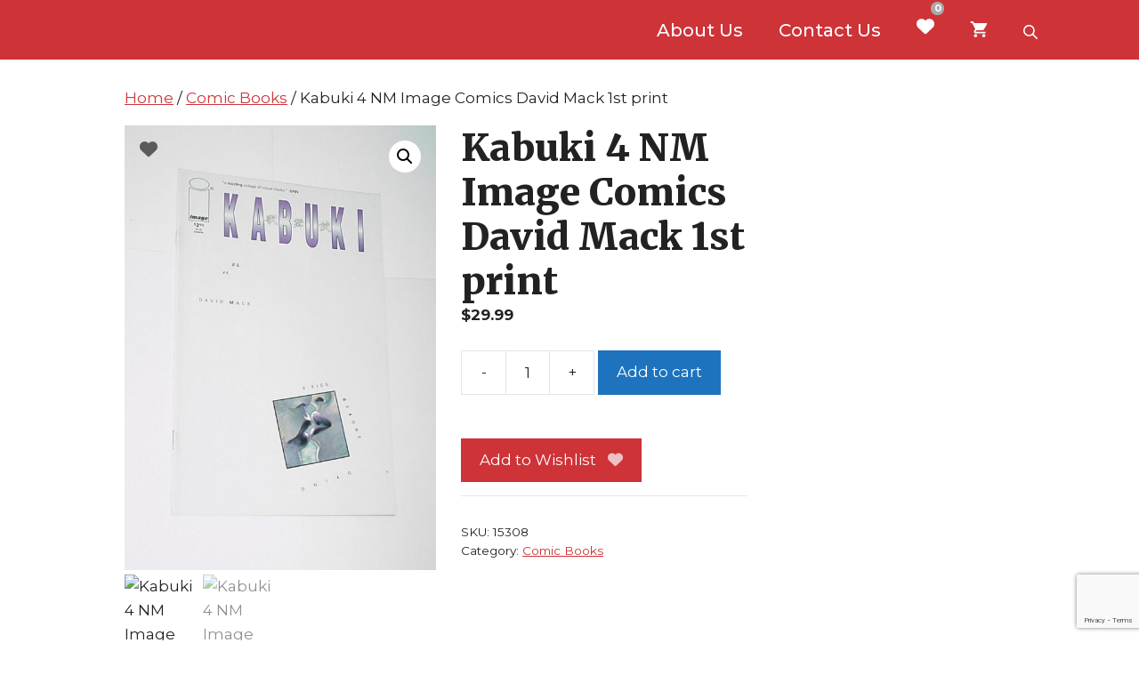

--- FILE ---
content_type: text/html; charset=utf-8
request_url: https://www.google.com/recaptcha/api2/anchor?ar=1&k=6LdixK0UAAAAABmBXVo_jyFJSkQ5Doj9kloLyxGG&co=aHR0cHM6Ly9iaWRyZXZvbHV0aW9uLmNvbTo0NDM.&hl=en&v=PoyoqOPhxBO7pBk68S4YbpHZ&size=invisible&anchor-ms=20000&execute-ms=30000&cb=6n6ozfo4wgmr
body_size: 48646
content:
<!DOCTYPE HTML><html dir="ltr" lang="en"><head><meta http-equiv="Content-Type" content="text/html; charset=UTF-8">
<meta http-equiv="X-UA-Compatible" content="IE=edge">
<title>reCAPTCHA</title>
<style type="text/css">
/* cyrillic-ext */
@font-face {
  font-family: 'Roboto';
  font-style: normal;
  font-weight: 400;
  font-stretch: 100%;
  src: url(//fonts.gstatic.com/s/roboto/v48/KFO7CnqEu92Fr1ME7kSn66aGLdTylUAMa3GUBHMdazTgWw.woff2) format('woff2');
  unicode-range: U+0460-052F, U+1C80-1C8A, U+20B4, U+2DE0-2DFF, U+A640-A69F, U+FE2E-FE2F;
}
/* cyrillic */
@font-face {
  font-family: 'Roboto';
  font-style: normal;
  font-weight: 400;
  font-stretch: 100%;
  src: url(//fonts.gstatic.com/s/roboto/v48/KFO7CnqEu92Fr1ME7kSn66aGLdTylUAMa3iUBHMdazTgWw.woff2) format('woff2');
  unicode-range: U+0301, U+0400-045F, U+0490-0491, U+04B0-04B1, U+2116;
}
/* greek-ext */
@font-face {
  font-family: 'Roboto';
  font-style: normal;
  font-weight: 400;
  font-stretch: 100%;
  src: url(//fonts.gstatic.com/s/roboto/v48/KFO7CnqEu92Fr1ME7kSn66aGLdTylUAMa3CUBHMdazTgWw.woff2) format('woff2');
  unicode-range: U+1F00-1FFF;
}
/* greek */
@font-face {
  font-family: 'Roboto';
  font-style: normal;
  font-weight: 400;
  font-stretch: 100%;
  src: url(//fonts.gstatic.com/s/roboto/v48/KFO7CnqEu92Fr1ME7kSn66aGLdTylUAMa3-UBHMdazTgWw.woff2) format('woff2');
  unicode-range: U+0370-0377, U+037A-037F, U+0384-038A, U+038C, U+038E-03A1, U+03A3-03FF;
}
/* math */
@font-face {
  font-family: 'Roboto';
  font-style: normal;
  font-weight: 400;
  font-stretch: 100%;
  src: url(//fonts.gstatic.com/s/roboto/v48/KFO7CnqEu92Fr1ME7kSn66aGLdTylUAMawCUBHMdazTgWw.woff2) format('woff2');
  unicode-range: U+0302-0303, U+0305, U+0307-0308, U+0310, U+0312, U+0315, U+031A, U+0326-0327, U+032C, U+032F-0330, U+0332-0333, U+0338, U+033A, U+0346, U+034D, U+0391-03A1, U+03A3-03A9, U+03B1-03C9, U+03D1, U+03D5-03D6, U+03F0-03F1, U+03F4-03F5, U+2016-2017, U+2034-2038, U+203C, U+2040, U+2043, U+2047, U+2050, U+2057, U+205F, U+2070-2071, U+2074-208E, U+2090-209C, U+20D0-20DC, U+20E1, U+20E5-20EF, U+2100-2112, U+2114-2115, U+2117-2121, U+2123-214F, U+2190, U+2192, U+2194-21AE, U+21B0-21E5, U+21F1-21F2, U+21F4-2211, U+2213-2214, U+2216-22FF, U+2308-230B, U+2310, U+2319, U+231C-2321, U+2336-237A, U+237C, U+2395, U+239B-23B7, U+23D0, U+23DC-23E1, U+2474-2475, U+25AF, U+25B3, U+25B7, U+25BD, U+25C1, U+25CA, U+25CC, U+25FB, U+266D-266F, U+27C0-27FF, U+2900-2AFF, U+2B0E-2B11, U+2B30-2B4C, U+2BFE, U+3030, U+FF5B, U+FF5D, U+1D400-1D7FF, U+1EE00-1EEFF;
}
/* symbols */
@font-face {
  font-family: 'Roboto';
  font-style: normal;
  font-weight: 400;
  font-stretch: 100%;
  src: url(//fonts.gstatic.com/s/roboto/v48/KFO7CnqEu92Fr1ME7kSn66aGLdTylUAMaxKUBHMdazTgWw.woff2) format('woff2');
  unicode-range: U+0001-000C, U+000E-001F, U+007F-009F, U+20DD-20E0, U+20E2-20E4, U+2150-218F, U+2190, U+2192, U+2194-2199, U+21AF, U+21E6-21F0, U+21F3, U+2218-2219, U+2299, U+22C4-22C6, U+2300-243F, U+2440-244A, U+2460-24FF, U+25A0-27BF, U+2800-28FF, U+2921-2922, U+2981, U+29BF, U+29EB, U+2B00-2BFF, U+4DC0-4DFF, U+FFF9-FFFB, U+10140-1018E, U+10190-1019C, U+101A0, U+101D0-101FD, U+102E0-102FB, U+10E60-10E7E, U+1D2C0-1D2D3, U+1D2E0-1D37F, U+1F000-1F0FF, U+1F100-1F1AD, U+1F1E6-1F1FF, U+1F30D-1F30F, U+1F315, U+1F31C, U+1F31E, U+1F320-1F32C, U+1F336, U+1F378, U+1F37D, U+1F382, U+1F393-1F39F, U+1F3A7-1F3A8, U+1F3AC-1F3AF, U+1F3C2, U+1F3C4-1F3C6, U+1F3CA-1F3CE, U+1F3D4-1F3E0, U+1F3ED, U+1F3F1-1F3F3, U+1F3F5-1F3F7, U+1F408, U+1F415, U+1F41F, U+1F426, U+1F43F, U+1F441-1F442, U+1F444, U+1F446-1F449, U+1F44C-1F44E, U+1F453, U+1F46A, U+1F47D, U+1F4A3, U+1F4B0, U+1F4B3, U+1F4B9, U+1F4BB, U+1F4BF, U+1F4C8-1F4CB, U+1F4D6, U+1F4DA, U+1F4DF, U+1F4E3-1F4E6, U+1F4EA-1F4ED, U+1F4F7, U+1F4F9-1F4FB, U+1F4FD-1F4FE, U+1F503, U+1F507-1F50B, U+1F50D, U+1F512-1F513, U+1F53E-1F54A, U+1F54F-1F5FA, U+1F610, U+1F650-1F67F, U+1F687, U+1F68D, U+1F691, U+1F694, U+1F698, U+1F6AD, U+1F6B2, U+1F6B9-1F6BA, U+1F6BC, U+1F6C6-1F6CF, U+1F6D3-1F6D7, U+1F6E0-1F6EA, U+1F6F0-1F6F3, U+1F6F7-1F6FC, U+1F700-1F7FF, U+1F800-1F80B, U+1F810-1F847, U+1F850-1F859, U+1F860-1F887, U+1F890-1F8AD, U+1F8B0-1F8BB, U+1F8C0-1F8C1, U+1F900-1F90B, U+1F93B, U+1F946, U+1F984, U+1F996, U+1F9E9, U+1FA00-1FA6F, U+1FA70-1FA7C, U+1FA80-1FA89, U+1FA8F-1FAC6, U+1FACE-1FADC, U+1FADF-1FAE9, U+1FAF0-1FAF8, U+1FB00-1FBFF;
}
/* vietnamese */
@font-face {
  font-family: 'Roboto';
  font-style: normal;
  font-weight: 400;
  font-stretch: 100%;
  src: url(//fonts.gstatic.com/s/roboto/v48/KFO7CnqEu92Fr1ME7kSn66aGLdTylUAMa3OUBHMdazTgWw.woff2) format('woff2');
  unicode-range: U+0102-0103, U+0110-0111, U+0128-0129, U+0168-0169, U+01A0-01A1, U+01AF-01B0, U+0300-0301, U+0303-0304, U+0308-0309, U+0323, U+0329, U+1EA0-1EF9, U+20AB;
}
/* latin-ext */
@font-face {
  font-family: 'Roboto';
  font-style: normal;
  font-weight: 400;
  font-stretch: 100%;
  src: url(//fonts.gstatic.com/s/roboto/v48/KFO7CnqEu92Fr1ME7kSn66aGLdTylUAMa3KUBHMdazTgWw.woff2) format('woff2');
  unicode-range: U+0100-02BA, U+02BD-02C5, U+02C7-02CC, U+02CE-02D7, U+02DD-02FF, U+0304, U+0308, U+0329, U+1D00-1DBF, U+1E00-1E9F, U+1EF2-1EFF, U+2020, U+20A0-20AB, U+20AD-20C0, U+2113, U+2C60-2C7F, U+A720-A7FF;
}
/* latin */
@font-face {
  font-family: 'Roboto';
  font-style: normal;
  font-weight: 400;
  font-stretch: 100%;
  src: url(//fonts.gstatic.com/s/roboto/v48/KFO7CnqEu92Fr1ME7kSn66aGLdTylUAMa3yUBHMdazQ.woff2) format('woff2');
  unicode-range: U+0000-00FF, U+0131, U+0152-0153, U+02BB-02BC, U+02C6, U+02DA, U+02DC, U+0304, U+0308, U+0329, U+2000-206F, U+20AC, U+2122, U+2191, U+2193, U+2212, U+2215, U+FEFF, U+FFFD;
}
/* cyrillic-ext */
@font-face {
  font-family: 'Roboto';
  font-style: normal;
  font-weight: 500;
  font-stretch: 100%;
  src: url(//fonts.gstatic.com/s/roboto/v48/KFO7CnqEu92Fr1ME7kSn66aGLdTylUAMa3GUBHMdazTgWw.woff2) format('woff2');
  unicode-range: U+0460-052F, U+1C80-1C8A, U+20B4, U+2DE0-2DFF, U+A640-A69F, U+FE2E-FE2F;
}
/* cyrillic */
@font-face {
  font-family: 'Roboto';
  font-style: normal;
  font-weight: 500;
  font-stretch: 100%;
  src: url(//fonts.gstatic.com/s/roboto/v48/KFO7CnqEu92Fr1ME7kSn66aGLdTylUAMa3iUBHMdazTgWw.woff2) format('woff2');
  unicode-range: U+0301, U+0400-045F, U+0490-0491, U+04B0-04B1, U+2116;
}
/* greek-ext */
@font-face {
  font-family: 'Roboto';
  font-style: normal;
  font-weight: 500;
  font-stretch: 100%;
  src: url(//fonts.gstatic.com/s/roboto/v48/KFO7CnqEu92Fr1ME7kSn66aGLdTylUAMa3CUBHMdazTgWw.woff2) format('woff2');
  unicode-range: U+1F00-1FFF;
}
/* greek */
@font-face {
  font-family: 'Roboto';
  font-style: normal;
  font-weight: 500;
  font-stretch: 100%;
  src: url(//fonts.gstatic.com/s/roboto/v48/KFO7CnqEu92Fr1ME7kSn66aGLdTylUAMa3-UBHMdazTgWw.woff2) format('woff2');
  unicode-range: U+0370-0377, U+037A-037F, U+0384-038A, U+038C, U+038E-03A1, U+03A3-03FF;
}
/* math */
@font-face {
  font-family: 'Roboto';
  font-style: normal;
  font-weight: 500;
  font-stretch: 100%;
  src: url(//fonts.gstatic.com/s/roboto/v48/KFO7CnqEu92Fr1ME7kSn66aGLdTylUAMawCUBHMdazTgWw.woff2) format('woff2');
  unicode-range: U+0302-0303, U+0305, U+0307-0308, U+0310, U+0312, U+0315, U+031A, U+0326-0327, U+032C, U+032F-0330, U+0332-0333, U+0338, U+033A, U+0346, U+034D, U+0391-03A1, U+03A3-03A9, U+03B1-03C9, U+03D1, U+03D5-03D6, U+03F0-03F1, U+03F4-03F5, U+2016-2017, U+2034-2038, U+203C, U+2040, U+2043, U+2047, U+2050, U+2057, U+205F, U+2070-2071, U+2074-208E, U+2090-209C, U+20D0-20DC, U+20E1, U+20E5-20EF, U+2100-2112, U+2114-2115, U+2117-2121, U+2123-214F, U+2190, U+2192, U+2194-21AE, U+21B0-21E5, U+21F1-21F2, U+21F4-2211, U+2213-2214, U+2216-22FF, U+2308-230B, U+2310, U+2319, U+231C-2321, U+2336-237A, U+237C, U+2395, U+239B-23B7, U+23D0, U+23DC-23E1, U+2474-2475, U+25AF, U+25B3, U+25B7, U+25BD, U+25C1, U+25CA, U+25CC, U+25FB, U+266D-266F, U+27C0-27FF, U+2900-2AFF, U+2B0E-2B11, U+2B30-2B4C, U+2BFE, U+3030, U+FF5B, U+FF5D, U+1D400-1D7FF, U+1EE00-1EEFF;
}
/* symbols */
@font-face {
  font-family: 'Roboto';
  font-style: normal;
  font-weight: 500;
  font-stretch: 100%;
  src: url(//fonts.gstatic.com/s/roboto/v48/KFO7CnqEu92Fr1ME7kSn66aGLdTylUAMaxKUBHMdazTgWw.woff2) format('woff2');
  unicode-range: U+0001-000C, U+000E-001F, U+007F-009F, U+20DD-20E0, U+20E2-20E4, U+2150-218F, U+2190, U+2192, U+2194-2199, U+21AF, U+21E6-21F0, U+21F3, U+2218-2219, U+2299, U+22C4-22C6, U+2300-243F, U+2440-244A, U+2460-24FF, U+25A0-27BF, U+2800-28FF, U+2921-2922, U+2981, U+29BF, U+29EB, U+2B00-2BFF, U+4DC0-4DFF, U+FFF9-FFFB, U+10140-1018E, U+10190-1019C, U+101A0, U+101D0-101FD, U+102E0-102FB, U+10E60-10E7E, U+1D2C0-1D2D3, U+1D2E0-1D37F, U+1F000-1F0FF, U+1F100-1F1AD, U+1F1E6-1F1FF, U+1F30D-1F30F, U+1F315, U+1F31C, U+1F31E, U+1F320-1F32C, U+1F336, U+1F378, U+1F37D, U+1F382, U+1F393-1F39F, U+1F3A7-1F3A8, U+1F3AC-1F3AF, U+1F3C2, U+1F3C4-1F3C6, U+1F3CA-1F3CE, U+1F3D4-1F3E0, U+1F3ED, U+1F3F1-1F3F3, U+1F3F5-1F3F7, U+1F408, U+1F415, U+1F41F, U+1F426, U+1F43F, U+1F441-1F442, U+1F444, U+1F446-1F449, U+1F44C-1F44E, U+1F453, U+1F46A, U+1F47D, U+1F4A3, U+1F4B0, U+1F4B3, U+1F4B9, U+1F4BB, U+1F4BF, U+1F4C8-1F4CB, U+1F4D6, U+1F4DA, U+1F4DF, U+1F4E3-1F4E6, U+1F4EA-1F4ED, U+1F4F7, U+1F4F9-1F4FB, U+1F4FD-1F4FE, U+1F503, U+1F507-1F50B, U+1F50D, U+1F512-1F513, U+1F53E-1F54A, U+1F54F-1F5FA, U+1F610, U+1F650-1F67F, U+1F687, U+1F68D, U+1F691, U+1F694, U+1F698, U+1F6AD, U+1F6B2, U+1F6B9-1F6BA, U+1F6BC, U+1F6C6-1F6CF, U+1F6D3-1F6D7, U+1F6E0-1F6EA, U+1F6F0-1F6F3, U+1F6F7-1F6FC, U+1F700-1F7FF, U+1F800-1F80B, U+1F810-1F847, U+1F850-1F859, U+1F860-1F887, U+1F890-1F8AD, U+1F8B0-1F8BB, U+1F8C0-1F8C1, U+1F900-1F90B, U+1F93B, U+1F946, U+1F984, U+1F996, U+1F9E9, U+1FA00-1FA6F, U+1FA70-1FA7C, U+1FA80-1FA89, U+1FA8F-1FAC6, U+1FACE-1FADC, U+1FADF-1FAE9, U+1FAF0-1FAF8, U+1FB00-1FBFF;
}
/* vietnamese */
@font-face {
  font-family: 'Roboto';
  font-style: normal;
  font-weight: 500;
  font-stretch: 100%;
  src: url(//fonts.gstatic.com/s/roboto/v48/KFO7CnqEu92Fr1ME7kSn66aGLdTylUAMa3OUBHMdazTgWw.woff2) format('woff2');
  unicode-range: U+0102-0103, U+0110-0111, U+0128-0129, U+0168-0169, U+01A0-01A1, U+01AF-01B0, U+0300-0301, U+0303-0304, U+0308-0309, U+0323, U+0329, U+1EA0-1EF9, U+20AB;
}
/* latin-ext */
@font-face {
  font-family: 'Roboto';
  font-style: normal;
  font-weight: 500;
  font-stretch: 100%;
  src: url(//fonts.gstatic.com/s/roboto/v48/KFO7CnqEu92Fr1ME7kSn66aGLdTylUAMa3KUBHMdazTgWw.woff2) format('woff2');
  unicode-range: U+0100-02BA, U+02BD-02C5, U+02C7-02CC, U+02CE-02D7, U+02DD-02FF, U+0304, U+0308, U+0329, U+1D00-1DBF, U+1E00-1E9F, U+1EF2-1EFF, U+2020, U+20A0-20AB, U+20AD-20C0, U+2113, U+2C60-2C7F, U+A720-A7FF;
}
/* latin */
@font-face {
  font-family: 'Roboto';
  font-style: normal;
  font-weight: 500;
  font-stretch: 100%;
  src: url(//fonts.gstatic.com/s/roboto/v48/KFO7CnqEu92Fr1ME7kSn66aGLdTylUAMa3yUBHMdazQ.woff2) format('woff2');
  unicode-range: U+0000-00FF, U+0131, U+0152-0153, U+02BB-02BC, U+02C6, U+02DA, U+02DC, U+0304, U+0308, U+0329, U+2000-206F, U+20AC, U+2122, U+2191, U+2193, U+2212, U+2215, U+FEFF, U+FFFD;
}
/* cyrillic-ext */
@font-face {
  font-family: 'Roboto';
  font-style: normal;
  font-weight: 900;
  font-stretch: 100%;
  src: url(//fonts.gstatic.com/s/roboto/v48/KFO7CnqEu92Fr1ME7kSn66aGLdTylUAMa3GUBHMdazTgWw.woff2) format('woff2');
  unicode-range: U+0460-052F, U+1C80-1C8A, U+20B4, U+2DE0-2DFF, U+A640-A69F, U+FE2E-FE2F;
}
/* cyrillic */
@font-face {
  font-family: 'Roboto';
  font-style: normal;
  font-weight: 900;
  font-stretch: 100%;
  src: url(//fonts.gstatic.com/s/roboto/v48/KFO7CnqEu92Fr1ME7kSn66aGLdTylUAMa3iUBHMdazTgWw.woff2) format('woff2');
  unicode-range: U+0301, U+0400-045F, U+0490-0491, U+04B0-04B1, U+2116;
}
/* greek-ext */
@font-face {
  font-family: 'Roboto';
  font-style: normal;
  font-weight: 900;
  font-stretch: 100%;
  src: url(//fonts.gstatic.com/s/roboto/v48/KFO7CnqEu92Fr1ME7kSn66aGLdTylUAMa3CUBHMdazTgWw.woff2) format('woff2');
  unicode-range: U+1F00-1FFF;
}
/* greek */
@font-face {
  font-family: 'Roboto';
  font-style: normal;
  font-weight: 900;
  font-stretch: 100%;
  src: url(//fonts.gstatic.com/s/roboto/v48/KFO7CnqEu92Fr1ME7kSn66aGLdTylUAMa3-UBHMdazTgWw.woff2) format('woff2');
  unicode-range: U+0370-0377, U+037A-037F, U+0384-038A, U+038C, U+038E-03A1, U+03A3-03FF;
}
/* math */
@font-face {
  font-family: 'Roboto';
  font-style: normal;
  font-weight: 900;
  font-stretch: 100%;
  src: url(//fonts.gstatic.com/s/roboto/v48/KFO7CnqEu92Fr1ME7kSn66aGLdTylUAMawCUBHMdazTgWw.woff2) format('woff2');
  unicode-range: U+0302-0303, U+0305, U+0307-0308, U+0310, U+0312, U+0315, U+031A, U+0326-0327, U+032C, U+032F-0330, U+0332-0333, U+0338, U+033A, U+0346, U+034D, U+0391-03A1, U+03A3-03A9, U+03B1-03C9, U+03D1, U+03D5-03D6, U+03F0-03F1, U+03F4-03F5, U+2016-2017, U+2034-2038, U+203C, U+2040, U+2043, U+2047, U+2050, U+2057, U+205F, U+2070-2071, U+2074-208E, U+2090-209C, U+20D0-20DC, U+20E1, U+20E5-20EF, U+2100-2112, U+2114-2115, U+2117-2121, U+2123-214F, U+2190, U+2192, U+2194-21AE, U+21B0-21E5, U+21F1-21F2, U+21F4-2211, U+2213-2214, U+2216-22FF, U+2308-230B, U+2310, U+2319, U+231C-2321, U+2336-237A, U+237C, U+2395, U+239B-23B7, U+23D0, U+23DC-23E1, U+2474-2475, U+25AF, U+25B3, U+25B7, U+25BD, U+25C1, U+25CA, U+25CC, U+25FB, U+266D-266F, U+27C0-27FF, U+2900-2AFF, U+2B0E-2B11, U+2B30-2B4C, U+2BFE, U+3030, U+FF5B, U+FF5D, U+1D400-1D7FF, U+1EE00-1EEFF;
}
/* symbols */
@font-face {
  font-family: 'Roboto';
  font-style: normal;
  font-weight: 900;
  font-stretch: 100%;
  src: url(//fonts.gstatic.com/s/roboto/v48/KFO7CnqEu92Fr1ME7kSn66aGLdTylUAMaxKUBHMdazTgWw.woff2) format('woff2');
  unicode-range: U+0001-000C, U+000E-001F, U+007F-009F, U+20DD-20E0, U+20E2-20E4, U+2150-218F, U+2190, U+2192, U+2194-2199, U+21AF, U+21E6-21F0, U+21F3, U+2218-2219, U+2299, U+22C4-22C6, U+2300-243F, U+2440-244A, U+2460-24FF, U+25A0-27BF, U+2800-28FF, U+2921-2922, U+2981, U+29BF, U+29EB, U+2B00-2BFF, U+4DC0-4DFF, U+FFF9-FFFB, U+10140-1018E, U+10190-1019C, U+101A0, U+101D0-101FD, U+102E0-102FB, U+10E60-10E7E, U+1D2C0-1D2D3, U+1D2E0-1D37F, U+1F000-1F0FF, U+1F100-1F1AD, U+1F1E6-1F1FF, U+1F30D-1F30F, U+1F315, U+1F31C, U+1F31E, U+1F320-1F32C, U+1F336, U+1F378, U+1F37D, U+1F382, U+1F393-1F39F, U+1F3A7-1F3A8, U+1F3AC-1F3AF, U+1F3C2, U+1F3C4-1F3C6, U+1F3CA-1F3CE, U+1F3D4-1F3E0, U+1F3ED, U+1F3F1-1F3F3, U+1F3F5-1F3F7, U+1F408, U+1F415, U+1F41F, U+1F426, U+1F43F, U+1F441-1F442, U+1F444, U+1F446-1F449, U+1F44C-1F44E, U+1F453, U+1F46A, U+1F47D, U+1F4A3, U+1F4B0, U+1F4B3, U+1F4B9, U+1F4BB, U+1F4BF, U+1F4C8-1F4CB, U+1F4D6, U+1F4DA, U+1F4DF, U+1F4E3-1F4E6, U+1F4EA-1F4ED, U+1F4F7, U+1F4F9-1F4FB, U+1F4FD-1F4FE, U+1F503, U+1F507-1F50B, U+1F50D, U+1F512-1F513, U+1F53E-1F54A, U+1F54F-1F5FA, U+1F610, U+1F650-1F67F, U+1F687, U+1F68D, U+1F691, U+1F694, U+1F698, U+1F6AD, U+1F6B2, U+1F6B9-1F6BA, U+1F6BC, U+1F6C6-1F6CF, U+1F6D3-1F6D7, U+1F6E0-1F6EA, U+1F6F0-1F6F3, U+1F6F7-1F6FC, U+1F700-1F7FF, U+1F800-1F80B, U+1F810-1F847, U+1F850-1F859, U+1F860-1F887, U+1F890-1F8AD, U+1F8B0-1F8BB, U+1F8C0-1F8C1, U+1F900-1F90B, U+1F93B, U+1F946, U+1F984, U+1F996, U+1F9E9, U+1FA00-1FA6F, U+1FA70-1FA7C, U+1FA80-1FA89, U+1FA8F-1FAC6, U+1FACE-1FADC, U+1FADF-1FAE9, U+1FAF0-1FAF8, U+1FB00-1FBFF;
}
/* vietnamese */
@font-face {
  font-family: 'Roboto';
  font-style: normal;
  font-weight: 900;
  font-stretch: 100%;
  src: url(//fonts.gstatic.com/s/roboto/v48/KFO7CnqEu92Fr1ME7kSn66aGLdTylUAMa3OUBHMdazTgWw.woff2) format('woff2');
  unicode-range: U+0102-0103, U+0110-0111, U+0128-0129, U+0168-0169, U+01A0-01A1, U+01AF-01B0, U+0300-0301, U+0303-0304, U+0308-0309, U+0323, U+0329, U+1EA0-1EF9, U+20AB;
}
/* latin-ext */
@font-face {
  font-family: 'Roboto';
  font-style: normal;
  font-weight: 900;
  font-stretch: 100%;
  src: url(//fonts.gstatic.com/s/roboto/v48/KFO7CnqEu92Fr1ME7kSn66aGLdTylUAMa3KUBHMdazTgWw.woff2) format('woff2');
  unicode-range: U+0100-02BA, U+02BD-02C5, U+02C7-02CC, U+02CE-02D7, U+02DD-02FF, U+0304, U+0308, U+0329, U+1D00-1DBF, U+1E00-1E9F, U+1EF2-1EFF, U+2020, U+20A0-20AB, U+20AD-20C0, U+2113, U+2C60-2C7F, U+A720-A7FF;
}
/* latin */
@font-face {
  font-family: 'Roboto';
  font-style: normal;
  font-weight: 900;
  font-stretch: 100%;
  src: url(//fonts.gstatic.com/s/roboto/v48/KFO7CnqEu92Fr1ME7kSn66aGLdTylUAMa3yUBHMdazQ.woff2) format('woff2');
  unicode-range: U+0000-00FF, U+0131, U+0152-0153, U+02BB-02BC, U+02C6, U+02DA, U+02DC, U+0304, U+0308, U+0329, U+2000-206F, U+20AC, U+2122, U+2191, U+2193, U+2212, U+2215, U+FEFF, U+FFFD;
}

</style>
<link rel="stylesheet" type="text/css" href="https://www.gstatic.com/recaptcha/releases/PoyoqOPhxBO7pBk68S4YbpHZ/styles__ltr.css">
<script nonce="kvTecZjSDdGuWSGPckX2kw" type="text/javascript">window['__recaptcha_api'] = 'https://www.google.com/recaptcha/api2/';</script>
<script type="text/javascript" src="https://www.gstatic.com/recaptcha/releases/PoyoqOPhxBO7pBk68S4YbpHZ/recaptcha__en.js" nonce="kvTecZjSDdGuWSGPckX2kw">
      
    </script></head>
<body><div id="rc-anchor-alert" class="rc-anchor-alert"></div>
<input type="hidden" id="recaptcha-token" value="[base64]">
<script type="text/javascript" nonce="kvTecZjSDdGuWSGPckX2kw">
      recaptcha.anchor.Main.init("[\x22ainput\x22,[\x22bgdata\x22,\x22\x22,\[base64]/[base64]/[base64]/[base64]/[base64]/[base64]/[base64]/[base64]/[base64]/[base64]\\u003d\x22,\[base64]\\u003d\x22,\x22R8KHw4hnXjAkwrIMY2s7TsOybmYmwoLDtSBuwohzR8K4ITMgB8O3w6XDgsOPwpLDnsOdWcO8wo4IecKLw4/DtsOSwoTDgUkvYwTDoH0LwoHCnUbDuS4nwr0ULsOvwprDusOew4fChMO4FXLDuyIhw6rDgsOhNcOlw405w6rDj3rDuT/DjW7CtkFLXcO4VgvDixdxw5rDi24iwr5Yw4UuP2bDpMOoAsKtU8KfWMOsWMKXYsOiZDBcA8KqS8OgaW9Qw7jCoR3ClnnCuAXClUDDoUl4w7YWPMOMQEYZwoHDrSV9FErCkVkswqbDrFHDksK7w5/CpVgDw63CsR4bwrDCi8OwwozDjMKCKmXCp8KCKDI+wpc0wqFjwqTDlUzCkRvDmXFAScK7w5gqY8KTwqYmQ0bDiMOAMhp2DsKWw4zDqg/CjjcfKltrw4TCksO8f8OOw6RowpNWwr8vw6dsUMKyw7DDu8OJPD/DosOpwr3ChMOpDk3CrsKFwpvCkFDDgl3DicOjSSU1WMKZw69Ww4rDon7Dn8OeA8KfUQDDtkzDqsK2M8OmKlcBw4ANbsOFwrA7FcO1Djw/wovCtsOPwqRTwo0QdW7DkWk8wqrDi8KhwrDDtsKwwpVDEB7CnsKcJ1Axwo3DgMKiFy8YEcOswo/CjivDp8ObVEkWwqnCssKfK8O0Q0bCksODw6/DucKFw7XDq2x9w6d2YC5Nw4t3Qlc6P33DlcOlGUnCsEfCp1nDkMOLDEnChcKuDRzChH/Cu0VGLMO+woXCq2DDhmohEWfDrnnDu8K9wpcnCm4IcsOBbsKZwpHCtsO2JxLDihHDs8OyOcOVwrrDjMKXXkDDiXDDpytswqzCm8OIBMO+Xx54c1DCv8K+NMO7O8KHA0zCv8KJJsKJfy/DuQLDk8O/EMKDwpJrwoPCmcOpw7TDoisUIXnDl1Mpwr3Ch8KaccK3woDDvQjCtcKIwo7Dk8KpHm7CkcOGGVcjw5kQBmLCs8Oyw5nDtcObEWdhw6wpw4fDnVFjw5Muen7Cmzxpw6PDik/DkjzDn8K2TjTDs8OBwqjDo8Kfw7ImTD4Xw6E+PcOuY8OiB17CtMKBwoPCtsOqM8OawqUpD8OUwp3Cq8K5w55wBcK1ZcKHXSPCn8OXwrEZwqNDwovDpU/CisOMw6bCoRbDscKKwrvDpMKRHsO/UVpBw7HCnR4FcMKQwp/DqsKXw7TCosKMbcKxw5HDocKsF8OrwrnDr8KnwrPDkHAJC3Q7w5vCsi3CgmQgw44/KzhUwoMbZsOiwogxwoHDqsKMO8KoJmhYa1/Cn8OOIQ1bSsKkwqoaO8Oew4nDvWo1UcKeJ8Odw4HDrAbDrMOJw65/CcO0w6TDpwJ/[base64]/DuhnCjEPCscOXw7dAZkNcEcKuwrLDuHLDncKQMjHCrlluwrPCsMOrwqMywp7DscOuwo/DgzbDpioEbUrCpyAJM8KkacObw5g4dsKoE8OsF217w4XCmMOIVifCkcK+wpUJalvDp8OFw5F/wqUDCcOeI8OIQCDCpntaH8K5wrbDlA10e8OqH8KkwqosBsOdwpYwNFsjwowUP0jCucOqw6pdRQvDt3RmCD/[base64]/[base64]/DoxzChsO/CHZtw53Dj8OoPU/CsMKSTcO1wrR+wpzDv8KcwojDr8Oyw5zDrMOkNMKfT2fDnsKnS2s5w7zCnATCrsKJVcKzwohrwp7CssOTw7gmw7DCsW0ZY8OAw50KFQExVToaS3VvY8O9w5lXVyXDv13ClSk/FUPCvcOkw6NrQStfwok/GWFnLlZ2w4R1wotVwpQvw6bCixnDjRLDqA/ClWDDqkBEARM/UlDCgzlyNMO3wpfDhkLCi8KJYcOdAcOzw77DrcK6EsKaw4h2wrzDmw3CgcK0VhIuJxMVwrYQACstw7YtwpNcKMKEOcOAwqkXMELCpAHDm2fClMO9w5l8dB1twpzDi8KwEMOAC8K8wqHCvsKnZntYDCzCl0fCpMKUaMO7bcKrIWHCqsKIasO7esKWIcOdw4/DtQfDmlggSMOMwoXCnTHDkA0owrnDrMK2w6TCnsKqCHHCvcKswowLw7DCl8OLw7TDmE/DtMKZwprDmzDCgMKdw4LDlWnDqsK5SBPCgsKpwqPDgVPDpybDpCs8w69WMMOeXMO8woHCvjXCtcOrw6lqS8KSwqzCl8K5aV4Zwq/DuFTCvMKHwoh5wpUZF8KmAMKJKMOqTHswwpt9J8K4wqHCo3/CtCBCwqXCqcKrMcO6w4k6ZcKaXAQkwpJfwrtpQ8KvEcKWfsOuZEJXwr/ChcOACmUTZH50EExNQ1DDpkUMNMOlWsOUwp3Dk8KRPzt1csK+Hy4uKMKmw4fDsnpvw4t6JxzDp3ctfX/DqMKJw4HDqsO9XjnCrH8BJATDlVDDucKqBFHCvXEzwoDCucKaw4/CvT/DqxJzw7bCpMOUw7wzw7fCj8Kgd8OUBMOcw53CmcOtSgEPCh/CmsOAG8KywpEnJ8OzPlXCpcOhWcKtIRDDqGbCn8Ocw7XChkXCpMKVJcObw5DCiDo7KT/CkhMzwp/DnsKsScOgFsKzMMKww4zDuVrDjcOww6HCq8O3ETN+w4LCocOPw7bCojRwG8OowrTCg0pEwpzDi8KVwr/DtMOswrXDlcOQE8OCwrjCk2bDqz/DjxkNw59zwqPCjXsHwqTDpsKNw4XDqTRRMzt/[base64]/wqzDlcObXQ5Sw4E/[base64]/CtwPDpyFHRSvDgMKWUsKlwprCpUzDkMK2w7VFw6PCrk3CvxHCvcOwc8O+w4Q4fMOuw6bDssOLwohxwpbDvSzCmgptDhMxCikjcMKWcHXCt33DrsOOwpzCmcO2wrgGw4bCiyRnwo5cwpTDgsK/Lj8nGMKFVMOAX8OPwpHDpsOBw7nCuVjDi1xZG8KqF8K/W8KDTMKvw4DDnWgkwrbCilNewow0w54Xw5HDmcKew6/DqnnCl2PDlMOvHCjDoAHCnMOgE2R0w49fw4TCrMODw5UFFBvCiMOYABd6HUcQL8O3wpcMwoJgIhJ9w6p7wpHClMKWw6vDrsOBw6xgc8Kiw5lEw6TDpsOYw7lwR8O1XTfDlsOGwpBAJMKFwrTCm8ObdMOGw6NUw6t1w5x/woXChcKjw54mw4DDkXzCjRoLw6TCuVrCt0xJbkTCgHjDlcOsw57Cjl/[base64]/DsMKPNMKWwrpFecOsYsObZsOPLikgw6vCkcO6KcK3KERHV8OtRwfClsONwo4DVGnCkAvCvw7DpcOnw5/Dt1/DoBrCrcOMwoYow7NEwqIewp/CvsKtwoXCkBBxw75VTEnDp8KSw51zZXJaYU9hF0PDqsKmDjYwPVlrWMOkGMOqIcKNbx/CssOrGTTDqMK2eMKEw4DDtUVsHzlBwr4dGMKkwpDCpjI5FcKCbwbDusOmwptDw60DIsORNTHDvkXCjnsQwr49wo/DrcOPw7jCtWBCO1JNA8OKBsK6eMOww7jDoXpGwp/[base64]/Dp3fClQsoQcOqw6RSwrRidMKZwoPDizDCkwTDlMOUw7rDuGJDYS5bwoHDhTIZw5jCux/Cp2/CtE5+wpYaU8ORw5Z6wqAHw7R+FsO6w6/CmsKxwptwVhnCgcOCKX1fCsKrCcK/dwHDp8KnIsOTCTVSbMKQRFfCo8OZw4HCg8OqBwDDr8OdwpbDsMK1PREVwrHCj1jCg3Abwps5QsKHw7AgwqBXbMOPwoPCkA7DkgIJwqzDsMKuAAfClsO3w5MzecKMFiHDoXTDh8OGw4bDhg7CjMK/ZCrDuGfDjB8zL8KQw6Myw7w8w4Y0woN1wrUhZU5PJ0BRW8KSw6bDjsKfVnjCk2LCg8OXw59SwoPDlMOwMzDDonYVJMOZf8OJCCzDuT8jI8O0HRXCsE/[base64]/Ctn1QaMO6bSLDti8RTsK2w7xmGmN/fsOTwrlIPMKgHMO4ElBHCXbCj8KnZsOfRgrCsMOWMx3Cvy7Cuz4rw4TDvF1QR8OFwq/Cvmc/LW4Xw43DvsKpOClqZsO2S8K7wp3CukvDgcONDcOnw7FKw7HCt8KUw43Dv3rDpwPDu8Oewp/CsE7CqGTCscKKw4wVw45cwoZqexIFw6fDssOzw75rwqnDscKufcOtwrFuDMOdw6YjJn7CnV9fw7NKw70Iw7gcw4jCiMOZPRLCgEfDuw3CgGDDnMKVwobDiMOKYsO3JsOGPXE+wptww5vCmD/Dm8OHEcOZwr1ew5HDjidAKDfDkhbDqnlawq/DhywhATXDs8KVUREXwphWR8OYP3bCsGdRKMOew6JWw4bDo8KFYxLDmcKywp12FsOFb17Dpz8DwpBGw79mCm42w67DnsOiw7JkA2U9Az/CicKJKMK5XsOxw4JtMTkKwo0dw63DjkYuw4jDiMKSKcOwLcOWNMODbEXCg05oTWzCv8KhwrJkPsO+w63Dq8K0fX3Cjy7DmsOEFcK7woUIwp3CjsO4wq3DmsKdWcKFw63Co0VdVsONwqPCs8OXdn/DjU07M8OCIXBMw6nDlsOof3DDu3gJTsO6w6ddWGZxWB7DlcK2w4FGQMO/AXXCsWTDlcKSw4EHwqJqwprCpXrDhVQ6wqXCpcOpwpdwD8KOS8OoLDfCjsK9GUsxwpdXJkgfXU3Co8KVwrg/Lnx2CsK3wrvCgw7DjMK6w6Aiw5xswonCl8ORCFRofMK2OEnCuA/[base64]/DjAvCr8O0GMKwwo3DmkfDtD7Dn0jCnC0bwpsyF8Ogw4LDscKlwpsywoDCo8OnMAIvwrtvT8K8Ijljwq8ew4vDgGRfaU7CoQ3CocKXw4xMXcKvwp46w5IDw4LDvMKtMmh/wpfChW83LMK1ZMK5PMO0worCtkcFf8Okwr/CscOzBBVPw5LDq8O6woVCYcOpw47CrH84TXrDgknDqcKaw4gRw7bCj8K9wqXDrgnDuXjClhHDhsOtw7dSw75wBsOIwrduEH4rSsK4e2FlKMO3wqlEw7bDvxTCiinCj2jDgcKsw4rCuFXDsMKlwq/DjWfDrcOow43Cvz83w6Elwr5yw7MXIW0MGsKLw7YIwrrDjMOrwpTDqMKgeRXCg8KpVh44RsKxbMOaSsKfw5ZhFsKuwrtGCBPDl8Kxwq/ClU1zwojDmgzDuQfDpxwJOWE2wrzDq1zCjsK6AMO9wogTU8KBL8O4w4DCrkNkFVoXPsOgw5EBwog+w60Kw77Chz/[base64]/[base64]/DuAPCql0qwrHCmsOJw7TDjRDDjsKdH2oGDcKLw6nDgkZgwoTDu8OBw5HDrMKzPArCoWRpACNIVA3Dm3rCiHLDn1Q8wo0zw7vDpsO/ZHQnw4XDq8Otw6EecWfDmcO9dsOKTMO/PcKxwpFdKn8gw55mw4bDqmfDgMKrWMKLw47DtMK/w43DvVN8dm4rw49UCcKSw6MjCBfDuRHCq8Kzw7HDh8KVw6HCrMKoMVfDj8KywpjCr0fCh8OuLVrCm8Oswo/DoFPCvRAiwos/wpjDssOEbkJealfCuMODw6vCgcKTDsOYccOJAsKOV8K9HsO6USPCmANfMcKywqXDr8KKwrnCuzgfNMKwwrLDusOTfHw9wqfDqMK5I37CvWkHVzXCiyQnNsObfTHDhz0sV03CusK4QxXCkHgVwq1bKsO/WsKlw43CosOOwr8twqPCtwfCscKhw4jCing3w7nCg8KGwpADw657HsOgw5YRXMOAQDAZwrXCtcKjwp1XwoFjwrHCkMKjZcK8SMOKPcO6G8KNw51vBArClzHCssK9wp0NScOIR8KZDijDqsKUwpEtwpnChEbDi33CicK5woxXw7IQScKSwoHDmMOCAcKkMcOSwq/DkXUTw4xXDgBEwq49wosPwrIAEQs0wo3CtXE8e8OTwodlwqDDsy7CvzV1WiDDsU3CjMKIwrVtw4/Dgw/DrcOAw7rDk8OfY3lAw7XCh8KiWcOhw4nChEzCqy/DicKbwpHDuMOOPVrDozzCqwzDqMO/L8OxfBlfa0JKw5TDuDYcw5PDnMOBPsKyw4zDghRpw7oTLsKJwqw/[base64]/CoMOOw6ZdwqYSwqgLTBTCginCjsKaw59bwpkkcHomw4osPMOgT8Ovf8ODwoZVw7fDtQQVw4/DnsKPQ0TCtcKxwqZrwq7CiMKiMsOERHzCvybDnxzDo2TCqC7DtHBIw6p+wo3DoMK/[base64]/[base64]/DhsKBJhcGO8OvZzAOwrd4ImAgEy0mZRxZE8KzScOSYsOkWQzCgiHCs25ZwqhTcRkZw6zDrsKlwo3CjMKDci/[base64]/wr7Dk8OrH8KhQgPDohnCkyA1wo3DgsOCXgXCocOyR8KawqsGw6DCrSE8w7N6dG0AwoLDuT/DqcOpQcKFw5TDv8KfwrHCkjHDv8KaSMOcwrIZwpHDqsK8wovCgsKsfcO/bTxCEsKxFXfCtRDDkcKEbsOWwoHDq8K/Mz9xwpHDj8OqwqsYw6DCoTLDvcOOw6fDvcOiw6HCr8OQw6A6ECVYHjjDsXYNw4wFwrhgIF12BFTDrMO7w5HCsnzCrMOVNgPChkfDvcK/LcKqHGLClcOiCcKDwqx6HWBnXsKRwp52wqnDtQZewpzCgsKHLsKvw7AJw6w0H8O2VB/DisKJfMKgNAMywonDsMO/OsKhw5MnwpgpdSRRw6LCoicsFMKrHMK3XDYywpg7w4TCl8K5GsOSw4BeDcO4KcKGYxV5wpjCgsKdB8KHNcKZVMONScKMbsKsP38AJMOfwqwNw6vCoMKuw6BHfCzCq8OWw6bCjz9JSTIywo3CvWsqw7HDhnPDnsK2woExfR/CtsKWKV3DrsOVUhLClgnCkABeKMKmw5/DvsKKwopIJMKjWMKxwrMNw5DCnUN1Y8OQXMOje1w6wr/CsmpSw5E1CcK7ecOwBFfDmUwoC8KUwq/CqizDv8OqRsOyRXsvD1Yuw7FHBA7DsCETw7DDlm7Ct05WMw/DhQjCgMOtwoI3wp/DgMKrKcOuYwxCDsOhwq53Bn3DksOuCcKywojDhxcPPMKewq9sbcKsw5gldCdAwppxw7jCsUNLTsOhw7fDs8O6dMO0w7Rhwp0wwqBjw7hKKDgrwprCh8O2EQ/CqQ8ieMO+GsOWOMKswqk/MDbCnsO7wobCscO9w7/Cp2nDry3DpSfCp2TCjkbDnsOLwrrDoX/[base64]/Dn8Onw7RCf8KJL8KHwqZZwr9Iwq4YGDhVwqnDkMOkw7fDi2ZYwrvDtEEQFyBdI8OJwqXCnnnCiRc2wrPCrjEPRHwOCcO8U1/CpMKHwpPDv8KJYFHDkhVCM8K7wqoLWEjCtcKAw4R5DFYsQMO4w5/Dgg7DlsO2wqQkYgrDhWlRw69NwpdAGcK0FjrDnmfDnMO2wpUCw4ZXORLDmsKveDDDvMOnw6bCssKrZipQLMKPwrfDgz4wa24RwogORU/[base64]/DvljDt8Ohw7snw6BAw60iwoknfxkGDsK5AcKgwqMsGHvDg3/DtMOwS3IVDcOqGHhzw4Iuw7/Dn8OJw4HClcKKL8KObMO3YHPDhcKYKsKvw7DChcOXBcOzwpnDg3XDoDXDgQbDqzgRBsK2B8OXUhHDusOUC3ILwp/CuxPCtkE5woTDhMK8w40/wq/[base64]/[base64]/[base64]/CrAkEIcOeTmvDhl8JCsOgw4bClmhuwqvClTtrSwzCvn7DgHBhw41+UsOoVTVWw68DVBw0wqHCtU7DusOCw5IJH8ObHsKBGcK8w6JgIMKEw6nDhcKgf8Kcw6vDgMOXCErDqMOZw7gZO2bCvBrDiSovNsKtd3s+w7fCuE/[base64]/Cv27CmkRRbBkFw5HDh8OESHvDgXB3FxlvdMOCwqLDrFJVw7gnw60Pw5gDwqXCiMKvbHDDssK9wpdpwr/DkXJXw6VvEXo2YXDDtGTCkFIZw6UJWsOlMgQrw7zCk8OywozDoDokBcOBw5J7QlUywrXCu8Krwq/Dn8Oxw4XCl8OZw77DoMKBXDAywq7CrRQmOg/DvMKTCMOBwoTCisOkw71qw6LCmsKewoXDkcKNLGzCrDlRw67DtCTCikLChcOBw5lFFsKUWMKEd07CpDNMw6rCjcO7w6NOw4PCgsONwpjDlnE4E8OiwoTDkcKowoppd8OcfUrDlcOCNQnCiMKDNcOlBEJiYCBGw5AuBH0FTMOLWMKdw4DCmMKjwoEDYsK/b8KcSRxKKsKLw4rCqVvDi1fCjUvCtFxCM8KmQcKJw7l3w5EXwrNQGRnCpcO9blLDvsO3KcKkw6ESw65rBMOTw5fCjsKJwp3DnBzDgcKVw4fCrMK3bkHCvXgoKcO0wqrDksO1wrhIDxobPBjCqwlLwo/[base64]/[base64]/CkWljRjVyG8KXwpXDlh42wo5kw6J5PGvDk0rClcK7NcOkwrDDhcOYwr/[base64]/CnGY7e8OGwrrCsMOmw5DDqMOmwr5Dw7fDicOmwpZpwozDp8OLwoHCk8OXdC45w77CvsO3w6vDlwIQZwFywozCnsOfHk/Ct0/DkMOmFmDDp8KNP8KAwpvDkcKMw6PCnMKzw55mw40/[base64]/DvsOvRB7Dkg5Rw7xuw5Bowp7CssKywoAGPMKmXRvCsi/CpArCtiXDmnsbw4LDi8OMFBIUwqkhWsOowpIEZcOzWUhfS8OsB8OEQ8O8wrjCpnjCpnQoFcOSERDCosKMwrbDoGV6wpZiCcK8E8Obw7vDjTR8w5bDqE5Bw5bCpMKawpTDoMOywp3CtVTDhgZSw4vDlyXCvMKRfGQEw5nCqsKzAH/Ds8Klw4UeTWLDi3/CosKZwo3Ck1UHwpTCtDrChsORw5UWwrBJw7DDjDFdGMK5w5jDjHo/O8Oqb8KzDR7DncKgbhnCj8OZw4sUwoADEwbDmcK8woN9FMK8wqgnOMKQS8Ohb8ONCTABw4pEwqwZw5DDq3rCqiHCuMKew4jCtsKRK8OUw6TCkhXCisKbYcOADxM5P38RPsKBw57CoCwxwqXCjUjCoBTCoTh/wqLDp8Khw6ltbkQtw5TCtlTDk8KOBWM+w7IYZsKew6Iuw7Z/w4LDnG7DjlB/woE8wrk2w67DgsOLw7PCk8KAw7AUEsKCw7fCuTPDqcOKB3vCgS/[base64]/CmsKrwpBDCcORwqhveCLCjVcMw6jDg8OXw7LCvgoHe07Dk2pZwo1QLMOkwpfDkCDDjMODwrIOw6U4wrw0w5YAwp3DhMORw4PCp8OqK8Kow6RPw6nCnH0YLsORXcKqw4bCscO+woHDusK2O8Kfw47CngF0wpFZwpJ7WBnDnEzDuiQ/[base64]/[base64]/Dp8ONwq0Lw5RJw7/DmsOfaTHCliPCtcO8R21ewrlrF27DrsKaLcK7w6FXw75vw4PDn8K3w7tLw7jCpcOjw6PCg00lVQPCo8OJwpDDhEk9woRVwqfDikFUwq/[base64]/w4xYw4jDhsKaIWzDjio5wpV2DnNrw4PCiCHCtMOJenhpwpcuEFjDicOWwojCncKlwrrChcKLwpbDnxAPwpTCi3vChcKowqlJHAfDoMO9w4DCgMKHwooYwqvDszl1SUTDnUjCgUgAMSPDridcwq/CjxNXLcK6KyFpYMKqw5rDk8OQw6jCn2MpTsOhVsKQecKHw4YvMsODGcKbwpjCiGbCi8Orw5d9w4bCkGIVCCXDlMOiwrkmRX4Hw4Aiw6shbsK/w6LCs1wPw6IeOCHDjsKAw5dRwoHDk8KXX8O/aCZeJhx+S8OcwofCosKaejQ/w4sew5bDq8OMw5EUw7fDsAMrw4zCtiPCgErCtsK6wqgLwqPCt8OCwr8dw7bDrMOlw7XCicOOU8KoL3zDlBF1w5/Cm8KYwq08wrXDhsOvw7R9R2DDgMOdw4sxwoVVwqbClw9jw4kbwrTDl2x/[base64]/DsRnCksKQw7PCkWHDrlLDjcKHMMKIw68HZy1KwqIiBTcKw7TCpMOPw7/Dl8Obw4PDiMK6wqxAP8Ocw4XCh8Knw4k/SA7DuXYwO30Qw6kJw61twofCslDDmUUVEw7Dh8OMTl/CkTHDhcKYCxXCucK3w4fCg8KCDmlwKHxRLMK/w5UXIjPCsHgXw6/Do0cSw6Nywp/DosOUeMOlw5PDj8K6AW3CjMK9WsONwrt6w7XDk8K0UTzDoEIdw4DDu28AS8KCZklrw4DDiMOdw7rDqcKFLl/CpzsuC8OmCMK/dcOEw65gBXfDlMKDw6PCscK5wp3DiMKJw6cbT8KHwpXDv8KpS1TCscOWZsOrw5cmwqrCsMOSwoJBHcOJUsKfw6EGwprCssKGXyXDj8Kxw6LCvihFwqdCWMK8w6syf0/DuMKKRF1Jw5fDgEJLwpzDg3vCuDzDiRrCrgd0w7/Dq8KEwqLCicOfwqc1UMOvYsOjecKRDETCocK6Kz1DwprChnxdwrdAfCtaY38ow5LDlcKZwprCosOowqZ6w75IUAE1w5tDcQjDiMOiwonDgcONw5vDlATCrVg0wo7ClcOoK8OwdgDColzDp0/ChcK3GDAPeTbCmV/DjcO2wpJBFntww4bDpmcpNVTDslrDhytUCx7CvsK1YsOmSxNQw5JqDMKsw4Y1TSIybMOBw6/CiMKyIAtWw4HDmsKnOFAWTMOUC8OFaTrCkWdwwq/[base64]/Dp2Y0U8KDYsO1w6Q0w55ANCdUwpFmw5MCY8OyN8KJwoJkMsORwp3Cp8KFCQxCw7xJwrfDrzc9w47CrMKxNTfCncKBw6IlZ8O4DcK4worClsKNK8OgcA9ywrw3JsO8XsK1w6XDmAE+wqdjAyF+wq/[base64]/w6R/HUQBw4DCq8Otw6XCn8KcNgksw4oXwqsFGiN0VsKcEjrCr8Orw5fCm8KcwoHCiMO1w63CvijCmMKoSSrChRJMABNHwrjDuMO/[base64]/w5jCscKVw5vDscOFCmBTdRZewq3CiAhPQMKCIsOGBMKCwpMzw7fDuixRwoQgwqRrwrZAZkQrw7tIf3k0FsK1B8OjGkE+w7vDtsOYw7vDrwwzScOUdBbChcO2NMKpdH3CoMOowoQxHMOpUsKtw7AKQ8ONfcKRw5M3w41nwo/[base64]/NMKDwpoGwokYwpXDsEbDrcO0D8KbScKRAMOBwoohwqMIdWU9F0R+wpQ2w5U3w4YUYjfDjsKuVMOHw5hbworCmcOnw4zCtH5qwrnCg8KlIMKgwqTCi8KKJn7CvV/Dr8KFwp/[base64]/CmA4BbkM+w5bCqcOKFyvCvMKjKGXDqcKWZTzDtgfDtHDDsQrCnMKlw5ogw7nCo0VmdlHDqMOCYMKRwrpPcEfClMK7FRk4wqU9YxgwF2Eew6/CpcO+wq5VwoXChcOvNMOpJcOxAgPDkcKVIsOjFcONw5FnVAfCicOjXsO5JMKpwohXKydLw6vDs0s1KMOvwq3DsMKnw4luwq/CvBdiJRAcMcK6AMKyw6o3wrNoYsK8QHxewqDDg0/[base64]/DrlrDqlbCnG7DmxnDrxDDpMOlwo4tw7vDl8Osw6pVw7BrwqkqwoQpw7rDiMKDTE3CvSvCgTzDnMOHPsOgHsKDGsOaNMOoOsKuaTY5YFLCgcK/MMKDwqY1b0EMPcOxw75iAsOoOcO4LcKBwpDDlsOWwoI0Q8OkKz/CixrDg1DCoE7CuE1Pwq0iQWoqA8K+wqjDh2PDnWgrw7DCtlvDksOodcKFwoNUwoTDq8K1wrAVwqjCtsOlw495w7hxwpjDnsOjw7nCmjDDuxTCgMOkUQvCkcKlKMK/wqrCsnrDpMKqw6pVW8KMw647DcOqMcKHw5cTMcKsw6XDj8OsdCjCtm3DlUYtwqcobkx+BzHDm1vCu8OYKyF/w48xwrVXw4zDq8Kmw7E5AMKaw5ZpwqFdwpXCvgjCoVHCg8K1w53Dk2HCjsOIwrLCgSPChMOPYcK2PS7CtSvCg3vCrsOJbngfwo7DkcOaw5BfSCFrwqHDk2PDsMKpeArCusO/w4nCpMKUw6jCosK1w6pLwpbDuU7DhTvCjVnCrsKrNifCkcKoDMO3E8O2O1E2w6/DiEjCgy9Qw7PDkcOzwrUIbsKSPSZgCcKPw5oow6bCrsOWGcKSThpiwqfDsmPDsQgbKyDDsMOjwp58w7tiwprCqkzCmsO9ScONwqYAFsO3EcKqw7rDm04zIsOte0LCp1LDjj8uW8OUw4PDmloBbMK1wqBILcO8Qi/CvcKCN8KUQMO7HS3CrsOgJsObGn8VPGrDm8KZLsKYwpFUIGlvwpZZdsKpw73DjcOTLMKfwopOdU3DjlLCm0l1BMK9B8O/w6DDghzDiMKsP8OeV3nCmMORJUIQehzCnjbCssOEw7rDqjTDtx9vwoN4SUUTKnw1UsKpwqvDqwrCgzvDr8O9w5g2woRCw4oOfsKAdMOpw75CEDEMQF/DhU5fQsOwwpVRwp/CksOhSsK/wq7CtcO2wrXCuMObJ8K/wqpaT8ObwqzDucKzw6HDucK6wqggJ8ObQMKQw4vDj8KZw7pAwojDvsO6RQkAJBZCw6BITH8Kw4AZw65VfHXChMKNw4pswpN9Wz/Cn8OHew/[base64]/CjGPClcKgHCfCo0DDucOxMkfChMKSUh3DoMOKREIUw7fCjWXDs8OyCcKFXTvDpcKSw4nDnMKwwq7Dg2o5XXh4Q8KMGnlMwr5vXsKWwpNHA3h8w4nChRIWPSJSwq/CnMOfFsKhw5tAw5tnwoNlwr3Dny1KDS1zCh9tDE/CncOufQEnD2vDrEzDuBvDisOVHlFsa0szfcOAw5zDskRrZRhtwpXDo8O7HsO/wqMvcMOAYEE1MQzCkcK4OifDlwRmTcKgwqfCnMKiFsOeBMOOKRjDosOAwoLDnBTDmF9OFsKIwqTDtcOZw55Gw4UAw53CmH7DvC15GMOnw5/CscKLLhdfU8K+w7kOwqnDulDCusK0TkdPw5M/wrI8T8KrZDk/[base64]/w7BKw7PCncOZCMOlfxpcwovClcOTw6V+wrfCk3vDuBMvX8OywqwzMlwmAsKjQMOIwoXDvsKfw6LDgsKRw6hwwofChcO0G8ONIsOuQDzDt8OCwo1DwpMPwr0BaRPCvTvCjAJxM8OgMnbDi8KaNcOEcEzCssOrJMOLYFnDvsOGcyTDmDHDrMK/FsK6NmzDv8KEQTAgL1gib8OuGngNw4pNBsKFw7hawo/DgHJPw67Dl8KCw6jCt8KRCcOeZz8zHwknURzDocO9HWZWEMKZWFzCssK0w5HDsmYxw4/CisOMagQswpE2HsK8e8K/QBPClcK4w7E3MmHDpsOWd8KYw7kkwrfDuDvCvxHDuDVQwrszwpHDksOUwrw3MVHDtMOcwpHDnjwxw7vDg8K/CMKBw4TDihPDlMOOwrzChsKXwoHDtcOnwpvDim/DksOVw71MbCFpwpbCisOEwr3DsTplMB3CiCUfS8K8dsO9w7vDsMKrwrF3wqNWEcO4civDkAvDolvCmcKvYMOzw5lDL8O9BsOOwo7CqsOuCMKIGMKxw5TCnRk9UcKqMBDCtmfCrF/Dh24Cw6sjO1HDl8KIwobDicKjAsKvW8K4QcK0PcKIQXQEw5AbeGQfwq7CmMOLBR/DpcKLIsOLwrN1wogBbcKPwpbDg8K6J8ORKS7DisK1EA5SemDCoU4Kw58CwpHDkMKwWMKFQsKRwpt6wpY1Ig1+RznCvMO6wofDicO+H2JiV8KIJhcfw6RqNF1EM8OJb8OYJg3CiD/CvC9/[base64]/CjXwlHcK5bQ7DvxRqFQvCsy/DoMOcw6fCv8OXwoHDownCvXATWsOgwovCisO3acKFw7N2wpfDlMKVwq9PwoQVw7VZF8O/wrNTQsOYwqwKw61pfMKhw5dnw5jDs3RRwpjDoMKEcHTDqQdjNT/Cp8OuYsOKw7rCs8OcwqoeAHfDn8KIw4XCkcO8TcK5IQfChFBTwqVCw67CjcKdwqbClcKVH8KQwrF2wpgJwrjCusKaS31vSld+wo98wqxcwrbDo8Kgw67DlxzDjlDDr8KbK1/CjcOKa8KbZsK4ZsKdY2HDn8KcwpYzwrTChG9PN37Cg8KEw5QLTsOZTBbCjxDDg3szw5tQXTZrwpoSesKMOCDCr0nCr8Ojw7F/wrUXw7/[base64]/CtcOvw4HDsjEIwoTCqwMUwqV8woJkwqjCocOQAmTDi1ZGTCMnPiIRP8OFwpkFB8O3w6hGwrbDv8KdMsOpwqpXLyoUw75kOhFowpwyNMOnMDQpwp3DucKlwqp2fMOpYcOWw7XCq8Kvwotlwo3DpsKjLcK8wq7Cp0DCpSs1LMO+LF/CkyLCimYOWXDCpsK7wrcVw6J2RMOGCw/Cn8Otw43DvsOyQALDh8OJwoRAwr5oEFFMPMOlXy5PwqrCr8OdTzxyaE1cJcK7V8OyOCnCgRx1dcKtJcODSnMiw77DmcK+dMOWw6JgcQTDj39mJWbDv8OWw7zDgg7CmAvDk1zCvMO/Mzt1FMKiRyBjwrEGwrrCs8OKJ8KeKMKDHCAUworCnG0EG8K0w5/CgMKlcMKNw7bDr8O/[base64]/ClMO8wr7DnANBIlzDucOpR3JeXsKDfCQDwobDuR3CjsKGFW7Du8OsMcKKw5nClcOlwpfDkMK+wqzCqlVMwrgEKsKmw5ATwqh1wprCjwjDtcOYVg7CssOMMV7DjMOSN15fDMOwa8KSwpXCuMONw6zCgkg/L1HDnMKTwrN9w4nDn0XCoMKVw5vDucOzw7Fsw7nDrsOJaiPDjSVoDjzDvHZbw5RZBV3DpRXCrMKwZmLDn8KHwopHLBlCIcKSIcOKw7HDucOJw7DCs20fYHTCosOGP8KfwoJRRVbCo8KWw6jDnxsRBw/[base64]/CrcOgwqbCuMKlI8O6w4DDohZjdS3CtjjCmAZNMsORw5DDv3vCsyctFcOlwq5mwr13AQbCrltrfMKewprCp8OWw49dKcKMDcKkw65Qwok5wonDqsKxwo8OfF/DosKWwpU/[base64]/dDnCqcKQwpZfwrE/[base64]/Co8KkESUZwrbDvC/Dml/[base64]/Ci3R2NkwKw5/CijdgwpFmwos/w5hIIcKew4HDj3zDrsO+w5HDocKtw7BZOMKIw6wDwqc2wooDZsKEEsOQw6zCmcKdw4rDhybCgsOGw5vDq8KSw4lEPEYwwqrCnWDDlcKeYFhhZcK3aytPwqTDpMO8w5/[base64]/[base64]/Ck8KHwqBnw4LDsiDCisOow57Cr3nCjjnCm8OrXDVOHsOSwrR+wr7CgWESw5Rywpc+M8OIw4gNUAbCo8KwwqMjwoEsfcKFP8KRwohFwpU3w6d/w7bCsSbDssOBT1/DoxNXwqfDl8O7w78rEXjCnsOZw74pwrguSDXCmX1tw7HCl3wlwoA8w4DCnB/Dj8KCRDIuwp8rwqI8ZcOLw5Faw5PDhcKNDR8DemUEWgIZCT7DhsO7JWVgw7nClsOww67DisO/w6Z6w6LChcOMw5zDtcObN016w5J4H8OGw7HDkxHDosO5w58bwoh7OMOrDsKYT0jDrcKPwobDn0o2aRk9w55qWcK3w7vChcOTUTRyw5gWf8Ovd0vCvMOGwrBtQ8OVL1TCkcKLDcOLcXJ9QcKSC3MXGS00woTDtsOuPMO7wop8Qi3CoXvCtMKbUiY4wqMiJMOQLB/DpcKeTR8Fw6bCj8KHLGNyMMKTwrp0NgVeFMKmQnLCmk3Dnh5KVQLDingkw6RRwoc7DRAoc23DoMOEw7FHTMOuChRpEcO+JUxww78uwqfDoDdvfHvClgjDuMKCO8O1w6fCrXhmbcOpwqppXcKPKTfDnVEyMHcII3/CrcO2w5vCvcKqw4TDvMOFecK3WGI3w5HCsUwawqgeQMK5ZV3CpcKUwp3CgsOAw6zDgcOTMMK3J8O1w6DCuR/CrMKUw5tseUZIwqXDmsOsUMOGOMKYPMKCwqsxPms2ZShvY0TDkA/DpwXCt8Oew6zCuk/CjcKLYMKLWsKuEwwFw68ZM1AAwoYrwrLCisOLw4JySnnDgMOnwpbColbDqMOpwpRUZ8O/wo5SLMOqXBLCpiZVwqtCaEzCog/[base64]/[base64]/wqTDrWpMwopOwo/Dl3rCk8KDScK+wp7DssKPX8OrDGI9E8OSwrPDmhDDhMOhfMKTwpNTw5IJwrLCosOCwr7Dh2PCr8OhB8Opwr7Co8KscsKdwrszw74KwrFfFsKCw51awowDMXPCoUzCpsOtdcKCwoDDjF3CvRVXLXTDo8Osw4DDoMOJw7/CssOewp/CszzChlccwq9Ow4vDkMKPwrfDocOxwqvCiBXCo8KZKVFCMSpZw6DDpjfDiMK0SsOTLMOew7HCicOBBcKiw7nCu1fDucOfcsOiABXDpHEdwqZ/wp1sQsOywrzCkxA+wq17SygowrHComzDvcK7ccOBw4TDsR0EUg/DhwEPQmPDuwR4w71/SMOdw7c0ScOBw49MwpJgNsKlHcKJw73DvMKBwroKO3nDqGbCkXcBeEcfwpsTw5fCtsKfw7RuYMKNw6jDrwvCuxTClWvDhsOzw5xrw4rDq8ORZ8KfacKPwoAAwqEmE0/DkcO+wrPCqsKsG0LDhcKIwqzDthVEw60Fw5kJw7N3CU9nw4TDqcKPeGZKwppJeRoaIMKrQsKvwrAwVzTDp8O+WFrCvmgUBsORBHDCssONAcKJVhJ4bhbDrsKla2tAwrDCllvClsOBDQfDvsKJJClow4F/w4gcw64mw7ZFZsOyAm/DksKTOsO9J0lowp/DmSPCjMOlw513wo0cWsOfw69rwrpywoHDo8KswoUpFmFRw5rDl8KbUMKFchDCtjZEw7jCocKuw68RKiJqw73DhMOKdB5+wpPDoMOjc8Oew6HDtlF8Z0nCl8OLf8Kuw6/DpDnCrMORw6DClMOoaGd/YsKAwpd1wp/CmMK/w7zCvgzDvcO2woM5eMKDwognP8OEwpteKMOyGsK5w6IiMMKPBMKewoXDvVoswrZCwqgHwpMuAMOXw4VPw706w6tYwrnCssKXwo5bGyzDhsKQw4FUccKpw5odwqsEw6nCqk7DnHxtwqLCk8Oxw6JKw7QbJ8KgXcOlw7TCrVHDnG/[base64]/[base64]/w4LDtGVAwoTDhxQrWlIFagUpP355wqIoT8K1HMKcMRfCu1fCmMKKw7FLUhjDsn9IwqHCicKcwp7DjcKsw5HCqcOTw7Qjw7TCpi3DgsKFS8OLwqFiw7Fcw7l2OsOFRWPDkD5Nw6bCgsOISlfCpTdOwpwiA8K9w4XCkFXCo8KgVh3CoMKYRXzDjMONOwzDgx/Ct24AQ8Knw6AIw4PDpQLClMKNwofDlMKbdcOswpV1woPDgcKXwoBEw7zDtcKrccKZwpVMf8OjIyV6w5HDhcKowqUoT17DnnvDtCoIaXxyw4PDh8K/wpjCmMK1CMKEw4fCkBMLLsKEw6p8wqTCgcOpPj/CusOUw7vCgRRZw5nCpk4vwocFBMO6wrovL8KcVcK+L8KPO8KVw43Clh/Dt8ODD0w+BgPDtsO8acOSIHM8GkMfw4xUwrBeUsOew5s0d0h1FcKWHMOQw43CtXbCi8KXwpDDqCDDgWzCucKJIMOOw59UZMKFAsKEbS/ClsO9wqDDoT5CwpnCk8OabGfCocOlwpHCgyzCgMKhT2dvw4YDGsKKwq1+w5rDrTPCmggGdcOLw50+IcKPOlPCoh5xw6rCq8OTfcKXwqHCsE/DpMOXPBrChwHDn8OIFsOmfsOswrDDh8KBDsOvw63CqcK+w5/DhDnDh8OwK2F5Qm7ChXZ4woRAwqRvw5HCgGgNKcKtJcKoFcOJwpZ3WcO3wqLDv8O1BhbDusK3w60bKMKcY0hEwq1tAMObFUgcVUEww6A+Ghh4VMKNa8OWUcOzwq/DkMO1wrxEw4osU8OJwo5kVU44w4TDjkkTRsOSekZRwrfDh8KUwr9uw4rCkcOxdMO+w6fCuwvCq8Obc8Ouw6TDh1jCqS3CjcOHwr8/wobDl1rDtsOiDcO3R1vCl8O/D8OqdMOQw70KwqlOw7MHOm/Dv03ChnbCh8O8Eh01Bj7Cll0rwrMoZwXCvsOnPgIdPMKxw61swqrCqELDt8OYwrV0w4fCksKpwpVkB8Oawr96w4zDl8Oaa1DCvQ/[base64]/DuxFSbcKpw7cMw7w/YMOTEMKMGsK/wr5OacOYAMK8XsOJwovChMKXcxoNa2BwFQA+wpM/wrDDlsKAbcOZVynDpMKLfWwhX8KbLsKJw4PCpMK4cRtaw4PCjgrDmU/CnMO9w5bDmSoYw7IremfCqz/Dq8ORwoZ1fnE/JDbCmHzDp1XCl8OYRcKNwpbDiw05wobClcKrQcKNGcOSwqhAMMObM2MJHMOlwpJlDwx/CcOVw4JVG0dow7vDn2smw7fDuMKgNMObbVDCqmEhZUbDlxF/XMOydMKcD8Omw5fDhMKSMjsPRMKoWBvDmcKGwpBBeU9eYMOECgNowpPDicK1asO0XMKHw7HCsMKhKsOKQ8Kew4vCi8O/wrRSw5zCpnYKcA5GSsKbUMK8bl7DqsOnw5BxGzg0w7LCj8K4T8KYGGzClMOHV2dswr8+TcKPA8Kmwoczw7IkNsKHw49owoAZwoXDh8OkLBUfGcO/QWnCuVnCqcOBwoRcwpdOwo4tw77DjsOLw4XCrkPCtlTDnMOna8OOPS19VUvDixXDv8K7F2QUQC9MLHzCtiQqYVMCwoTDl8KALsKIGwoXw4HDl3TDgwLCnsOlw67DjQEkccOswrIISsONYA7ChGPCvcKPwr4gwqLDpmvChsKZRU4Kw5DDh8O9asOIG8O/w4PCi2DCtCoJV1jCv8OHwrXDucKOPnTDjsOpwr/CqUR4ZUXCtsO9OcOkOE/Di8O2G8OpFmHDlcOlLcOUeUnDp8K7N8OBw5wpw7FCwoLCk8KxO8K+w4h7wolMXhLChMOxN8KrwpbCmMOgw5Nbw4fCh8OEa2QKw4DDnsOUwr4Ow7LDusKSwpg6wobDqyfDpFtLaxFVw7pFwrfDhCzDnCPCljESWE8kP8OhOMO8w7bCkhfDqFDCsMOieQIqccK3ASc/w7dKQFBhw7U9wpLDuMKzw5PDl8OjZTRCw5vCpMOvw41HGsO5Yg3ChsOJw7MXwpV/QG0\\u003d\x22],null,[\x22conf\x22,null,\x226LdixK0UAAAAABmBXVo_jyFJSkQ5Doj9kloLyxGG\x22,0,null,null,null,0,[21,125,63,73,95,87,41,43,42,83,102,105,109,121],[1017145,652],0,null,null,null,null,0,null,0,null,700,1,null,0,\x22CvYBEg8I8ajhFRgAOgZUOU5CNWISDwjmjuIVGAA6BlFCb29IYxIPCPeI5jcYADoGb2lsZURkEg8I8M3jFRgBOgZmSVZJaGISDwjiyqA3GAE6BmdMTkNIYxIPCN6/tzcYADoGZWF6dTZkEg8I2NKBMhgAOgZBcTc3dmYSDgi45ZQyGAE6BVFCT0QwEg8I0tuVNxgAOgZmZmFXQWUSDwiV2JQyGAA6BlBxNjBuZBIPCMXziDcYADoGYVhvaWFjEg8IjcqGMhgBOgZPd040dGYSDgiK/Yg3GAA6BU1mSUk0GhkIAxIVHRTwl+M3Dv++pQYZxJ0JGZzijAIZ\x22,0,1,null,null,1,null,0,1,null,null,null,0],\x22https://bidrevolution.com:443\x22,null,[3,1,1],null,null,null,1,3600,[\x22https://www.google.com/intl/en/policies/privacy/\x22,\x22https://www.google.com/intl/en/policies/terms/\x22],\x227xzEdt8C1JsFdFNyMKyO1sEQUq8PhuQmMcVPQYDGx9A\\u003d\x22,1,0,null,1,1768356352550,0,0,[31,118,80],null,[220],\x22RC-gvhHtVi3rLoE9Q\x22,null,null,null,null,null,\x220dAFcWeA5B_6DwgcbySeiNXPu-Af_P-yuzrxcCk24O5UKWYME4kQl61XbvoB8ZBKKw3PIN71O7L9p0dTb4rdLc7QJI1MJCRlWdbw\x22,1768439152465]");
    </script></body></html>

--- FILE ---
content_type: text/html; charset=utf-8
request_url: https://www.google.com/recaptcha/api2/anchor?ar=1&k=6Ldtg9IUAAAAAGAWlmx3seNYXkT9kuFbqXFtSfUZ&co=aHR0cHM6Ly9iaWRyZXZvbHV0aW9uLmNvbTo0NDM.&hl=en&v=PoyoqOPhxBO7pBk68S4YbpHZ&size=invisible&anchor-ms=20000&execute-ms=30000&cb=1pkgvewbnsyx
body_size: 48330
content:
<!DOCTYPE HTML><html dir="ltr" lang="en"><head><meta http-equiv="Content-Type" content="text/html; charset=UTF-8">
<meta http-equiv="X-UA-Compatible" content="IE=edge">
<title>reCAPTCHA</title>
<style type="text/css">
/* cyrillic-ext */
@font-face {
  font-family: 'Roboto';
  font-style: normal;
  font-weight: 400;
  font-stretch: 100%;
  src: url(//fonts.gstatic.com/s/roboto/v48/KFO7CnqEu92Fr1ME7kSn66aGLdTylUAMa3GUBHMdazTgWw.woff2) format('woff2');
  unicode-range: U+0460-052F, U+1C80-1C8A, U+20B4, U+2DE0-2DFF, U+A640-A69F, U+FE2E-FE2F;
}
/* cyrillic */
@font-face {
  font-family: 'Roboto';
  font-style: normal;
  font-weight: 400;
  font-stretch: 100%;
  src: url(//fonts.gstatic.com/s/roboto/v48/KFO7CnqEu92Fr1ME7kSn66aGLdTylUAMa3iUBHMdazTgWw.woff2) format('woff2');
  unicode-range: U+0301, U+0400-045F, U+0490-0491, U+04B0-04B1, U+2116;
}
/* greek-ext */
@font-face {
  font-family: 'Roboto';
  font-style: normal;
  font-weight: 400;
  font-stretch: 100%;
  src: url(//fonts.gstatic.com/s/roboto/v48/KFO7CnqEu92Fr1ME7kSn66aGLdTylUAMa3CUBHMdazTgWw.woff2) format('woff2');
  unicode-range: U+1F00-1FFF;
}
/* greek */
@font-face {
  font-family: 'Roboto';
  font-style: normal;
  font-weight: 400;
  font-stretch: 100%;
  src: url(//fonts.gstatic.com/s/roboto/v48/KFO7CnqEu92Fr1ME7kSn66aGLdTylUAMa3-UBHMdazTgWw.woff2) format('woff2');
  unicode-range: U+0370-0377, U+037A-037F, U+0384-038A, U+038C, U+038E-03A1, U+03A3-03FF;
}
/* math */
@font-face {
  font-family: 'Roboto';
  font-style: normal;
  font-weight: 400;
  font-stretch: 100%;
  src: url(//fonts.gstatic.com/s/roboto/v48/KFO7CnqEu92Fr1ME7kSn66aGLdTylUAMawCUBHMdazTgWw.woff2) format('woff2');
  unicode-range: U+0302-0303, U+0305, U+0307-0308, U+0310, U+0312, U+0315, U+031A, U+0326-0327, U+032C, U+032F-0330, U+0332-0333, U+0338, U+033A, U+0346, U+034D, U+0391-03A1, U+03A3-03A9, U+03B1-03C9, U+03D1, U+03D5-03D6, U+03F0-03F1, U+03F4-03F5, U+2016-2017, U+2034-2038, U+203C, U+2040, U+2043, U+2047, U+2050, U+2057, U+205F, U+2070-2071, U+2074-208E, U+2090-209C, U+20D0-20DC, U+20E1, U+20E5-20EF, U+2100-2112, U+2114-2115, U+2117-2121, U+2123-214F, U+2190, U+2192, U+2194-21AE, U+21B0-21E5, U+21F1-21F2, U+21F4-2211, U+2213-2214, U+2216-22FF, U+2308-230B, U+2310, U+2319, U+231C-2321, U+2336-237A, U+237C, U+2395, U+239B-23B7, U+23D0, U+23DC-23E1, U+2474-2475, U+25AF, U+25B3, U+25B7, U+25BD, U+25C1, U+25CA, U+25CC, U+25FB, U+266D-266F, U+27C0-27FF, U+2900-2AFF, U+2B0E-2B11, U+2B30-2B4C, U+2BFE, U+3030, U+FF5B, U+FF5D, U+1D400-1D7FF, U+1EE00-1EEFF;
}
/* symbols */
@font-face {
  font-family: 'Roboto';
  font-style: normal;
  font-weight: 400;
  font-stretch: 100%;
  src: url(//fonts.gstatic.com/s/roboto/v48/KFO7CnqEu92Fr1ME7kSn66aGLdTylUAMaxKUBHMdazTgWw.woff2) format('woff2');
  unicode-range: U+0001-000C, U+000E-001F, U+007F-009F, U+20DD-20E0, U+20E2-20E4, U+2150-218F, U+2190, U+2192, U+2194-2199, U+21AF, U+21E6-21F0, U+21F3, U+2218-2219, U+2299, U+22C4-22C6, U+2300-243F, U+2440-244A, U+2460-24FF, U+25A0-27BF, U+2800-28FF, U+2921-2922, U+2981, U+29BF, U+29EB, U+2B00-2BFF, U+4DC0-4DFF, U+FFF9-FFFB, U+10140-1018E, U+10190-1019C, U+101A0, U+101D0-101FD, U+102E0-102FB, U+10E60-10E7E, U+1D2C0-1D2D3, U+1D2E0-1D37F, U+1F000-1F0FF, U+1F100-1F1AD, U+1F1E6-1F1FF, U+1F30D-1F30F, U+1F315, U+1F31C, U+1F31E, U+1F320-1F32C, U+1F336, U+1F378, U+1F37D, U+1F382, U+1F393-1F39F, U+1F3A7-1F3A8, U+1F3AC-1F3AF, U+1F3C2, U+1F3C4-1F3C6, U+1F3CA-1F3CE, U+1F3D4-1F3E0, U+1F3ED, U+1F3F1-1F3F3, U+1F3F5-1F3F7, U+1F408, U+1F415, U+1F41F, U+1F426, U+1F43F, U+1F441-1F442, U+1F444, U+1F446-1F449, U+1F44C-1F44E, U+1F453, U+1F46A, U+1F47D, U+1F4A3, U+1F4B0, U+1F4B3, U+1F4B9, U+1F4BB, U+1F4BF, U+1F4C8-1F4CB, U+1F4D6, U+1F4DA, U+1F4DF, U+1F4E3-1F4E6, U+1F4EA-1F4ED, U+1F4F7, U+1F4F9-1F4FB, U+1F4FD-1F4FE, U+1F503, U+1F507-1F50B, U+1F50D, U+1F512-1F513, U+1F53E-1F54A, U+1F54F-1F5FA, U+1F610, U+1F650-1F67F, U+1F687, U+1F68D, U+1F691, U+1F694, U+1F698, U+1F6AD, U+1F6B2, U+1F6B9-1F6BA, U+1F6BC, U+1F6C6-1F6CF, U+1F6D3-1F6D7, U+1F6E0-1F6EA, U+1F6F0-1F6F3, U+1F6F7-1F6FC, U+1F700-1F7FF, U+1F800-1F80B, U+1F810-1F847, U+1F850-1F859, U+1F860-1F887, U+1F890-1F8AD, U+1F8B0-1F8BB, U+1F8C0-1F8C1, U+1F900-1F90B, U+1F93B, U+1F946, U+1F984, U+1F996, U+1F9E9, U+1FA00-1FA6F, U+1FA70-1FA7C, U+1FA80-1FA89, U+1FA8F-1FAC6, U+1FACE-1FADC, U+1FADF-1FAE9, U+1FAF0-1FAF8, U+1FB00-1FBFF;
}
/* vietnamese */
@font-face {
  font-family: 'Roboto';
  font-style: normal;
  font-weight: 400;
  font-stretch: 100%;
  src: url(//fonts.gstatic.com/s/roboto/v48/KFO7CnqEu92Fr1ME7kSn66aGLdTylUAMa3OUBHMdazTgWw.woff2) format('woff2');
  unicode-range: U+0102-0103, U+0110-0111, U+0128-0129, U+0168-0169, U+01A0-01A1, U+01AF-01B0, U+0300-0301, U+0303-0304, U+0308-0309, U+0323, U+0329, U+1EA0-1EF9, U+20AB;
}
/* latin-ext */
@font-face {
  font-family: 'Roboto';
  font-style: normal;
  font-weight: 400;
  font-stretch: 100%;
  src: url(//fonts.gstatic.com/s/roboto/v48/KFO7CnqEu92Fr1ME7kSn66aGLdTylUAMa3KUBHMdazTgWw.woff2) format('woff2');
  unicode-range: U+0100-02BA, U+02BD-02C5, U+02C7-02CC, U+02CE-02D7, U+02DD-02FF, U+0304, U+0308, U+0329, U+1D00-1DBF, U+1E00-1E9F, U+1EF2-1EFF, U+2020, U+20A0-20AB, U+20AD-20C0, U+2113, U+2C60-2C7F, U+A720-A7FF;
}
/* latin */
@font-face {
  font-family: 'Roboto';
  font-style: normal;
  font-weight: 400;
  font-stretch: 100%;
  src: url(//fonts.gstatic.com/s/roboto/v48/KFO7CnqEu92Fr1ME7kSn66aGLdTylUAMa3yUBHMdazQ.woff2) format('woff2');
  unicode-range: U+0000-00FF, U+0131, U+0152-0153, U+02BB-02BC, U+02C6, U+02DA, U+02DC, U+0304, U+0308, U+0329, U+2000-206F, U+20AC, U+2122, U+2191, U+2193, U+2212, U+2215, U+FEFF, U+FFFD;
}
/* cyrillic-ext */
@font-face {
  font-family: 'Roboto';
  font-style: normal;
  font-weight: 500;
  font-stretch: 100%;
  src: url(//fonts.gstatic.com/s/roboto/v48/KFO7CnqEu92Fr1ME7kSn66aGLdTylUAMa3GUBHMdazTgWw.woff2) format('woff2');
  unicode-range: U+0460-052F, U+1C80-1C8A, U+20B4, U+2DE0-2DFF, U+A640-A69F, U+FE2E-FE2F;
}
/* cyrillic */
@font-face {
  font-family: 'Roboto';
  font-style: normal;
  font-weight: 500;
  font-stretch: 100%;
  src: url(//fonts.gstatic.com/s/roboto/v48/KFO7CnqEu92Fr1ME7kSn66aGLdTylUAMa3iUBHMdazTgWw.woff2) format('woff2');
  unicode-range: U+0301, U+0400-045F, U+0490-0491, U+04B0-04B1, U+2116;
}
/* greek-ext */
@font-face {
  font-family: 'Roboto';
  font-style: normal;
  font-weight: 500;
  font-stretch: 100%;
  src: url(//fonts.gstatic.com/s/roboto/v48/KFO7CnqEu92Fr1ME7kSn66aGLdTylUAMa3CUBHMdazTgWw.woff2) format('woff2');
  unicode-range: U+1F00-1FFF;
}
/* greek */
@font-face {
  font-family: 'Roboto';
  font-style: normal;
  font-weight: 500;
  font-stretch: 100%;
  src: url(//fonts.gstatic.com/s/roboto/v48/KFO7CnqEu92Fr1ME7kSn66aGLdTylUAMa3-UBHMdazTgWw.woff2) format('woff2');
  unicode-range: U+0370-0377, U+037A-037F, U+0384-038A, U+038C, U+038E-03A1, U+03A3-03FF;
}
/* math */
@font-face {
  font-family: 'Roboto';
  font-style: normal;
  font-weight: 500;
  font-stretch: 100%;
  src: url(//fonts.gstatic.com/s/roboto/v48/KFO7CnqEu92Fr1ME7kSn66aGLdTylUAMawCUBHMdazTgWw.woff2) format('woff2');
  unicode-range: U+0302-0303, U+0305, U+0307-0308, U+0310, U+0312, U+0315, U+031A, U+0326-0327, U+032C, U+032F-0330, U+0332-0333, U+0338, U+033A, U+0346, U+034D, U+0391-03A1, U+03A3-03A9, U+03B1-03C9, U+03D1, U+03D5-03D6, U+03F0-03F1, U+03F4-03F5, U+2016-2017, U+2034-2038, U+203C, U+2040, U+2043, U+2047, U+2050, U+2057, U+205F, U+2070-2071, U+2074-208E, U+2090-209C, U+20D0-20DC, U+20E1, U+20E5-20EF, U+2100-2112, U+2114-2115, U+2117-2121, U+2123-214F, U+2190, U+2192, U+2194-21AE, U+21B0-21E5, U+21F1-21F2, U+21F4-2211, U+2213-2214, U+2216-22FF, U+2308-230B, U+2310, U+2319, U+231C-2321, U+2336-237A, U+237C, U+2395, U+239B-23B7, U+23D0, U+23DC-23E1, U+2474-2475, U+25AF, U+25B3, U+25B7, U+25BD, U+25C1, U+25CA, U+25CC, U+25FB, U+266D-266F, U+27C0-27FF, U+2900-2AFF, U+2B0E-2B11, U+2B30-2B4C, U+2BFE, U+3030, U+FF5B, U+FF5D, U+1D400-1D7FF, U+1EE00-1EEFF;
}
/* symbols */
@font-face {
  font-family: 'Roboto';
  font-style: normal;
  font-weight: 500;
  font-stretch: 100%;
  src: url(//fonts.gstatic.com/s/roboto/v48/KFO7CnqEu92Fr1ME7kSn66aGLdTylUAMaxKUBHMdazTgWw.woff2) format('woff2');
  unicode-range: U+0001-000C, U+000E-001F, U+007F-009F, U+20DD-20E0, U+20E2-20E4, U+2150-218F, U+2190, U+2192, U+2194-2199, U+21AF, U+21E6-21F0, U+21F3, U+2218-2219, U+2299, U+22C4-22C6, U+2300-243F, U+2440-244A, U+2460-24FF, U+25A0-27BF, U+2800-28FF, U+2921-2922, U+2981, U+29BF, U+29EB, U+2B00-2BFF, U+4DC0-4DFF, U+FFF9-FFFB, U+10140-1018E, U+10190-1019C, U+101A0, U+101D0-101FD, U+102E0-102FB, U+10E60-10E7E, U+1D2C0-1D2D3, U+1D2E0-1D37F, U+1F000-1F0FF, U+1F100-1F1AD, U+1F1E6-1F1FF, U+1F30D-1F30F, U+1F315, U+1F31C, U+1F31E, U+1F320-1F32C, U+1F336, U+1F378, U+1F37D, U+1F382, U+1F393-1F39F, U+1F3A7-1F3A8, U+1F3AC-1F3AF, U+1F3C2, U+1F3C4-1F3C6, U+1F3CA-1F3CE, U+1F3D4-1F3E0, U+1F3ED, U+1F3F1-1F3F3, U+1F3F5-1F3F7, U+1F408, U+1F415, U+1F41F, U+1F426, U+1F43F, U+1F441-1F442, U+1F444, U+1F446-1F449, U+1F44C-1F44E, U+1F453, U+1F46A, U+1F47D, U+1F4A3, U+1F4B0, U+1F4B3, U+1F4B9, U+1F4BB, U+1F4BF, U+1F4C8-1F4CB, U+1F4D6, U+1F4DA, U+1F4DF, U+1F4E3-1F4E6, U+1F4EA-1F4ED, U+1F4F7, U+1F4F9-1F4FB, U+1F4FD-1F4FE, U+1F503, U+1F507-1F50B, U+1F50D, U+1F512-1F513, U+1F53E-1F54A, U+1F54F-1F5FA, U+1F610, U+1F650-1F67F, U+1F687, U+1F68D, U+1F691, U+1F694, U+1F698, U+1F6AD, U+1F6B2, U+1F6B9-1F6BA, U+1F6BC, U+1F6C6-1F6CF, U+1F6D3-1F6D7, U+1F6E0-1F6EA, U+1F6F0-1F6F3, U+1F6F7-1F6FC, U+1F700-1F7FF, U+1F800-1F80B, U+1F810-1F847, U+1F850-1F859, U+1F860-1F887, U+1F890-1F8AD, U+1F8B0-1F8BB, U+1F8C0-1F8C1, U+1F900-1F90B, U+1F93B, U+1F946, U+1F984, U+1F996, U+1F9E9, U+1FA00-1FA6F, U+1FA70-1FA7C, U+1FA80-1FA89, U+1FA8F-1FAC6, U+1FACE-1FADC, U+1FADF-1FAE9, U+1FAF0-1FAF8, U+1FB00-1FBFF;
}
/* vietnamese */
@font-face {
  font-family: 'Roboto';
  font-style: normal;
  font-weight: 500;
  font-stretch: 100%;
  src: url(//fonts.gstatic.com/s/roboto/v48/KFO7CnqEu92Fr1ME7kSn66aGLdTylUAMa3OUBHMdazTgWw.woff2) format('woff2');
  unicode-range: U+0102-0103, U+0110-0111, U+0128-0129, U+0168-0169, U+01A0-01A1, U+01AF-01B0, U+0300-0301, U+0303-0304, U+0308-0309, U+0323, U+0329, U+1EA0-1EF9, U+20AB;
}
/* latin-ext */
@font-face {
  font-family: 'Roboto';
  font-style: normal;
  font-weight: 500;
  font-stretch: 100%;
  src: url(//fonts.gstatic.com/s/roboto/v48/KFO7CnqEu92Fr1ME7kSn66aGLdTylUAMa3KUBHMdazTgWw.woff2) format('woff2');
  unicode-range: U+0100-02BA, U+02BD-02C5, U+02C7-02CC, U+02CE-02D7, U+02DD-02FF, U+0304, U+0308, U+0329, U+1D00-1DBF, U+1E00-1E9F, U+1EF2-1EFF, U+2020, U+20A0-20AB, U+20AD-20C0, U+2113, U+2C60-2C7F, U+A720-A7FF;
}
/* latin */
@font-face {
  font-family: 'Roboto';
  font-style: normal;
  font-weight: 500;
  font-stretch: 100%;
  src: url(//fonts.gstatic.com/s/roboto/v48/KFO7CnqEu92Fr1ME7kSn66aGLdTylUAMa3yUBHMdazQ.woff2) format('woff2');
  unicode-range: U+0000-00FF, U+0131, U+0152-0153, U+02BB-02BC, U+02C6, U+02DA, U+02DC, U+0304, U+0308, U+0329, U+2000-206F, U+20AC, U+2122, U+2191, U+2193, U+2212, U+2215, U+FEFF, U+FFFD;
}
/* cyrillic-ext */
@font-face {
  font-family: 'Roboto';
  font-style: normal;
  font-weight: 900;
  font-stretch: 100%;
  src: url(//fonts.gstatic.com/s/roboto/v48/KFO7CnqEu92Fr1ME7kSn66aGLdTylUAMa3GUBHMdazTgWw.woff2) format('woff2');
  unicode-range: U+0460-052F, U+1C80-1C8A, U+20B4, U+2DE0-2DFF, U+A640-A69F, U+FE2E-FE2F;
}
/* cyrillic */
@font-face {
  font-family: 'Roboto';
  font-style: normal;
  font-weight: 900;
  font-stretch: 100%;
  src: url(//fonts.gstatic.com/s/roboto/v48/KFO7CnqEu92Fr1ME7kSn66aGLdTylUAMa3iUBHMdazTgWw.woff2) format('woff2');
  unicode-range: U+0301, U+0400-045F, U+0490-0491, U+04B0-04B1, U+2116;
}
/* greek-ext */
@font-face {
  font-family: 'Roboto';
  font-style: normal;
  font-weight: 900;
  font-stretch: 100%;
  src: url(//fonts.gstatic.com/s/roboto/v48/KFO7CnqEu92Fr1ME7kSn66aGLdTylUAMa3CUBHMdazTgWw.woff2) format('woff2');
  unicode-range: U+1F00-1FFF;
}
/* greek */
@font-face {
  font-family: 'Roboto';
  font-style: normal;
  font-weight: 900;
  font-stretch: 100%;
  src: url(//fonts.gstatic.com/s/roboto/v48/KFO7CnqEu92Fr1ME7kSn66aGLdTylUAMa3-UBHMdazTgWw.woff2) format('woff2');
  unicode-range: U+0370-0377, U+037A-037F, U+0384-038A, U+038C, U+038E-03A1, U+03A3-03FF;
}
/* math */
@font-face {
  font-family: 'Roboto';
  font-style: normal;
  font-weight: 900;
  font-stretch: 100%;
  src: url(//fonts.gstatic.com/s/roboto/v48/KFO7CnqEu92Fr1ME7kSn66aGLdTylUAMawCUBHMdazTgWw.woff2) format('woff2');
  unicode-range: U+0302-0303, U+0305, U+0307-0308, U+0310, U+0312, U+0315, U+031A, U+0326-0327, U+032C, U+032F-0330, U+0332-0333, U+0338, U+033A, U+0346, U+034D, U+0391-03A1, U+03A3-03A9, U+03B1-03C9, U+03D1, U+03D5-03D6, U+03F0-03F1, U+03F4-03F5, U+2016-2017, U+2034-2038, U+203C, U+2040, U+2043, U+2047, U+2050, U+2057, U+205F, U+2070-2071, U+2074-208E, U+2090-209C, U+20D0-20DC, U+20E1, U+20E5-20EF, U+2100-2112, U+2114-2115, U+2117-2121, U+2123-214F, U+2190, U+2192, U+2194-21AE, U+21B0-21E5, U+21F1-21F2, U+21F4-2211, U+2213-2214, U+2216-22FF, U+2308-230B, U+2310, U+2319, U+231C-2321, U+2336-237A, U+237C, U+2395, U+239B-23B7, U+23D0, U+23DC-23E1, U+2474-2475, U+25AF, U+25B3, U+25B7, U+25BD, U+25C1, U+25CA, U+25CC, U+25FB, U+266D-266F, U+27C0-27FF, U+2900-2AFF, U+2B0E-2B11, U+2B30-2B4C, U+2BFE, U+3030, U+FF5B, U+FF5D, U+1D400-1D7FF, U+1EE00-1EEFF;
}
/* symbols */
@font-face {
  font-family: 'Roboto';
  font-style: normal;
  font-weight: 900;
  font-stretch: 100%;
  src: url(//fonts.gstatic.com/s/roboto/v48/KFO7CnqEu92Fr1ME7kSn66aGLdTylUAMaxKUBHMdazTgWw.woff2) format('woff2');
  unicode-range: U+0001-000C, U+000E-001F, U+007F-009F, U+20DD-20E0, U+20E2-20E4, U+2150-218F, U+2190, U+2192, U+2194-2199, U+21AF, U+21E6-21F0, U+21F3, U+2218-2219, U+2299, U+22C4-22C6, U+2300-243F, U+2440-244A, U+2460-24FF, U+25A0-27BF, U+2800-28FF, U+2921-2922, U+2981, U+29BF, U+29EB, U+2B00-2BFF, U+4DC0-4DFF, U+FFF9-FFFB, U+10140-1018E, U+10190-1019C, U+101A0, U+101D0-101FD, U+102E0-102FB, U+10E60-10E7E, U+1D2C0-1D2D3, U+1D2E0-1D37F, U+1F000-1F0FF, U+1F100-1F1AD, U+1F1E6-1F1FF, U+1F30D-1F30F, U+1F315, U+1F31C, U+1F31E, U+1F320-1F32C, U+1F336, U+1F378, U+1F37D, U+1F382, U+1F393-1F39F, U+1F3A7-1F3A8, U+1F3AC-1F3AF, U+1F3C2, U+1F3C4-1F3C6, U+1F3CA-1F3CE, U+1F3D4-1F3E0, U+1F3ED, U+1F3F1-1F3F3, U+1F3F5-1F3F7, U+1F408, U+1F415, U+1F41F, U+1F426, U+1F43F, U+1F441-1F442, U+1F444, U+1F446-1F449, U+1F44C-1F44E, U+1F453, U+1F46A, U+1F47D, U+1F4A3, U+1F4B0, U+1F4B3, U+1F4B9, U+1F4BB, U+1F4BF, U+1F4C8-1F4CB, U+1F4D6, U+1F4DA, U+1F4DF, U+1F4E3-1F4E6, U+1F4EA-1F4ED, U+1F4F7, U+1F4F9-1F4FB, U+1F4FD-1F4FE, U+1F503, U+1F507-1F50B, U+1F50D, U+1F512-1F513, U+1F53E-1F54A, U+1F54F-1F5FA, U+1F610, U+1F650-1F67F, U+1F687, U+1F68D, U+1F691, U+1F694, U+1F698, U+1F6AD, U+1F6B2, U+1F6B9-1F6BA, U+1F6BC, U+1F6C6-1F6CF, U+1F6D3-1F6D7, U+1F6E0-1F6EA, U+1F6F0-1F6F3, U+1F6F7-1F6FC, U+1F700-1F7FF, U+1F800-1F80B, U+1F810-1F847, U+1F850-1F859, U+1F860-1F887, U+1F890-1F8AD, U+1F8B0-1F8BB, U+1F8C0-1F8C1, U+1F900-1F90B, U+1F93B, U+1F946, U+1F984, U+1F996, U+1F9E9, U+1FA00-1FA6F, U+1FA70-1FA7C, U+1FA80-1FA89, U+1FA8F-1FAC6, U+1FACE-1FADC, U+1FADF-1FAE9, U+1FAF0-1FAF8, U+1FB00-1FBFF;
}
/* vietnamese */
@font-face {
  font-family: 'Roboto';
  font-style: normal;
  font-weight: 900;
  font-stretch: 100%;
  src: url(//fonts.gstatic.com/s/roboto/v48/KFO7CnqEu92Fr1ME7kSn66aGLdTylUAMa3OUBHMdazTgWw.woff2) format('woff2');
  unicode-range: U+0102-0103, U+0110-0111, U+0128-0129, U+0168-0169, U+01A0-01A1, U+01AF-01B0, U+0300-0301, U+0303-0304, U+0308-0309, U+0323, U+0329, U+1EA0-1EF9, U+20AB;
}
/* latin-ext */
@font-face {
  font-family: 'Roboto';
  font-style: normal;
  font-weight: 900;
  font-stretch: 100%;
  src: url(//fonts.gstatic.com/s/roboto/v48/KFO7CnqEu92Fr1ME7kSn66aGLdTylUAMa3KUBHMdazTgWw.woff2) format('woff2');
  unicode-range: U+0100-02BA, U+02BD-02C5, U+02C7-02CC, U+02CE-02D7, U+02DD-02FF, U+0304, U+0308, U+0329, U+1D00-1DBF, U+1E00-1E9F, U+1EF2-1EFF, U+2020, U+20A0-20AB, U+20AD-20C0, U+2113, U+2C60-2C7F, U+A720-A7FF;
}
/* latin */
@font-face {
  font-family: 'Roboto';
  font-style: normal;
  font-weight: 900;
  font-stretch: 100%;
  src: url(//fonts.gstatic.com/s/roboto/v48/KFO7CnqEu92Fr1ME7kSn66aGLdTylUAMa3yUBHMdazQ.woff2) format('woff2');
  unicode-range: U+0000-00FF, U+0131, U+0152-0153, U+02BB-02BC, U+02C6, U+02DA, U+02DC, U+0304, U+0308, U+0329, U+2000-206F, U+20AC, U+2122, U+2191, U+2193, U+2212, U+2215, U+FEFF, U+FFFD;
}

</style>
<link rel="stylesheet" type="text/css" href="https://www.gstatic.com/recaptcha/releases/PoyoqOPhxBO7pBk68S4YbpHZ/styles__ltr.css">
<script nonce="zsBrS_ICnacx_n9b9T3pCA" type="text/javascript">window['__recaptcha_api'] = 'https://www.google.com/recaptcha/api2/';</script>
<script type="text/javascript" src="https://www.gstatic.com/recaptcha/releases/PoyoqOPhxBO7pBk68S4YbpHZ/recaptcha__en.js" nonce="zsBrS_ICnacx_n9b9T3pCA">
      
    </script></head>
<body><div id="rc-anchor-alert" class="rc-anchor-alert"></div>
<input type="hidden" id="recaptcha-token" value="[base64]">
<script type="text/javascript" nonce="zsBrS_ICnacx_n9b9T3pCA">
      recaptcha.anchor.Main.init("[\x22ainput\x22,[\x22bgdata\x22,\x22\x22,\[base64]/[base64]/[base64]/[base64]/[base64]/[base64]/[base64]/[base64]/[base64]/[base64]\\u003d\x22,\[base64]\\u003d\\u003d\x22,\x22QTLCnwTCicK1WVIOw4BJwqp7L8OWJHRsw4HDm8Klw7Asw5vDn3/[base64]/[base64]/DryA8U8KrM2bClF5WDwU8woh6T1UITcKcAE1ZQX1kYG14cho/[base64]/F8OSIy/[base64]/DsUEfSgXCoEVsPMOYwoIVLhQ6QhvDlMKgNhNUwrHDrSXDtMKVwqM/IFPDgcOuKX3DgzAzVcKaS3csw4XCjEHDqsKew6d4w4JOBsOJfULCh8KEwp8yUXjDu8KkQyXDr8KifsOHwp7CvCclw57Cghhqw6IAPMOBFhfCuGDDtTHCn8OSCsOuwpgObsOvCMOqO8OeDMKseQDCjSACYMOwVMKQYjkewpLDhcOdwqk2KcO6YW/DvMO5w4nCj1wFYsO5wrBqwqYaw4DClTgADsK/woZvHsOnw7IlTkVnw73Dt8KvOcKswqnDssK0KcKUKl/Dt8KGw4tfwoXDo8KSwpbDgcKNc8OlNCkUw7AyYcKoTsOZXTcewoADLVzDq3I/HW4Ow4bCpcK1wopPwoLDmMKiWELCtB7CicKgLMOew6nCrlfCj8OAPMOuRsOdXSx5wr4XcsKmOMOnL8Kdw5/DjhTDiMKHw6APJcOAFWbDo0ZVwrsRacONCwp9McOtwqRVeE/CpEvChF3CjBLDj1x2wp48w7TCkTbCohwnwpcjw7PChx3DosOReF/CmGvCssOUwr7CusK6FWTDksKJw5A6wpDDj8Kjw5TDpBhTNC8swolCw60KVw3ChjZdw6/CicOfTzZfEMKYwrrCqFY0wqcibMOlwpIJGHTCt1DDp8OPTMKDdk4SJMK/wqAwwp3CkAZzAUgVHzliwqrDuE0zw5opwrdoPUDDgMO4woXCsFojasKvCMKiwqUqD0lDwrMkLcKCeMKDOXVNNDzDscKow7rCjMKcYcOhwrHCjTADwobDosKIX8Knwrdrw4PDpzgCw5nCm8O4TcKoJsK8w6/CqcOaGMK0wpUZw6fDssKqZDcFwrLCpkJww450a2xvwrnDtDbDo1vDosOJJAfClsOFKXhnYD43wq8HIyMWQ8OeX1JVIgg0Mk9VOsODOsOQBMKAdMKewogoFMOiesOjfn/DjcOkQybDgSvDpMOyQcO2FUNvSMKBZjHDl8OPeMO8woVsXsO8M3XCuFcffMKzwr7DmFLDncKPKCAoFD/Cvx9pw5UnWcK8w4DDrBddwroiwpXDvizClnrCi27DpsKiwoN4BMKJNcKVw5tawp3DixDDrsK/w7vDu8OwGcKzZMOoBSEfwrLCvBPCkDHDpnhGw69yw4rCs8Ozw51yH8KzX8O9w5rDjMKDUMKUwpfChnDCgFnCjB/Ci2Jiw7dlVcKww5FeSXoKwrXDhElJZRLDuT7CosK+Z2tlw7PChwHDoV4cw6N7wpPCvcOywrRCf8KRH8KzdcOzw50FwrHCsRM0JMKEJ8KOw77CsMKTwqLDt8KdYcKow6HCo8ODw6HCucKdw54zwrF8UBk+FcK7w73DrsOXJGJxPnsSw60NFB/CscOxAcO2w7fCrsOSw4rCosOLDMOPLC7DtcKjCcOhfQ/DksKVwop/wp/DtMOHw4jDqjTCs17DusK5YnHDqHLDh3V7wqfCgcOHw4kewovCvcK7PMK+wqXCuMKmwr9YZcKFw7vDqyLDln7DiS/DuSfDnsOkCsKAw4DDqMKcwpDDhMOvwp7DoHXCpcKXEMOsdkXDjsO7F8OfwpQmBhx2TcOgAMK/dlxaRFPDncKwwrXCj8OMwoYWw7kKGQDDuHnCgUXDsMO5w5/Dm2IZw6BNdDg2w43Csj/DrX1RBW3CriJWw4rCgRbCv8K+wpzDkTTCn8OMwrlXw5BswpRcwrnDj8OjwojCuhVFOS9VFTU8wpTDvMO7wobDjsKMw6/DkF7CmzwbTF5XGsKSD3nDpDAzw6XCn8KLBcOcwp9SPcKWwrHCrcK1wpI+w7fDh8O8w7LDvsOjXsOUemnCncONw6bCtzjCvAbDqMKWwq/DoSFzwqE8w5pswpLDoMODdSRuYA3CtMKRJQnDgcK5w4TDhz86w7fDsA7Dv8K4wpnDhVfCghJrX1kCw5TDsVHCjjhbV8ONw5o8XQ/CqCYPR8K9w7/DvnN6wqnCvcOcRinCs0vCtMKAXcKsTUXDqMOWHBQuQHMfXEZDwpPCgifCrhJlw5DCgi/[base64]/CksKGwpDDhMKWw5k6R8OXwr/ClUzCkWPCiEbDsjllwoQ2w6rDjB3CkgQ8G8OdesKiwpoVw5tHAS7CjjpYwoZqOcKsFB1mwrt6wqN7wq48w4XDrMKlwpjDmcKGwq5/wo9Vw7nCkMKvZBfDq8Ouc8Oiw6hFW8OeCQNpw7AHwprCo8K6dhRIwol2w5DDhVQXw7VwLXB/[base64]/ChMKIAsOPw7LDjcOwfH/DtkHDiXzDtcOuIcO5wqbDj8KQw43Cs8KTLTgcwqRvwpfDvVxjw73CmcKMw4s0w4N7wp3CgMOYZHrDk1bDmMKEwrF3w7RLbMKJw7DDjH/DkcOGwqPDh8O+YEfDuMOcw5XCkTHCjsKiDXHDkVxcw4vCnsKcw4YhGMO/[base64]/Co0HCjiNFPsORW8KnX8OYHcKaDsKGw6gIw6TDtXXCtcOcc8KTwqfCsHLCj8OTw6QPZFFfw6wZwrvCsxvCgzrDngMXRcO7H8OTw4dVAsK8w5xCS0bDiFRowrLCsTLDkWF8SD3DrsOiOsOkFsOWw4Ibw78HV8OiK0R0wrPDpsOyw7XCh8ObBlI8XcO/TMKTwrvCjMKRdcOwJsKSwqQbM8OmZsKKVcKNPsOPc8OTwofCrQBFwr95Q8OqcXUZNsKFwoHCkyXCkTduwqnCuSXChMO5w5nCkRzCvsOtw5/[base64]/Cl8K/aGEXQcK2w5dBw7MiYkHCt1TCrMK0wpfDvsOJEsKAwrPCm8OfQWIsTSkGT8KkQcOuw73Dg2/CqDBQwqDCscKfwoPCmC7DpgfDhjvCrHnCgXkKw70fw78Nw5MMwpvDlygZw6B7w73CmMOndsK8w5YXcMKBw6LDu2jCgHx1FlQCE8OJdG7CpsKnw5BIYC/CicOADMOzIE5TwoVAcitiPUERwoFTck5kw7AFw5trYsOAw6JofcONwq7ClFJ9UMK8wqzDqcOET8Oye8Kkd1LDmcKpwqQxw4xvwqN+WMK3w7pIw7LCi8OAOsKmO0TCk8K8wrzDhcKHccOpCsOBw7g3wpIGCGwowo7Dh8OxwpTClXPDqMO/w7h0w6nCoXfCjDRaDcOmw7rDnhx7DW3CjEQ8FsKzE8KdBsKAHA7DtA4MwrzCrcOnNGXCr3AuQ8OuKsOEwq4cVV/DtS5KwqPCoS1DwoPDrAgfdcKRFMO7AFHCnMOawoLDiQ7Dt310BcOfw7vDvcO+DRDCpMKsI8O5w4AfYEDDs2Qiw6bDg1gmw6hjwod2wq/[base64]/DiSV6D2FOw6fChcOzaWhWwq/DtTczwpkZwobCiTXDoDPCmQnDi8OxDsKPwqF/[base64]/[base64]/CocOyCxBNworCncO/Kjhyw4nDq8OCwrDDhcOMS8K1V1p8w6khw7MkwpfDs8OQwoYTJU7CocKCw41TSgo9wr8IKsKfZiTDgHJdSmRcwrZmT8OjHcKIw44qw7pFBsKZXCpawqlywojDmsK+c0NEw6fClMKFwrjCpMO7G0XDplVsw6XDkCZdbMObDg4BM1nCnQrCrDU6w5IoFQVrw7BIW8OWezV/wobDkCrDuMOsw4BpwpbCs8ONwr3CtAsYEcKlwobCkMO7f8KnfQbCiibDtmLDpsOIe8Kkw7kFwozDrRwnw6lrwr3CsmkYw57DtlbDsMOPwrzDtcKxLcKBQWFqw5vDujo/[base64]/DqcKBRcOBDHJcwpTCoyfCv3QRfcKgw6BXdMOldEtWwpwSecOUf8K1f8KHAEw/wqcnwozDscO0wpjDvMOuw6powp3Dr8OWYcKIeMKNBXrCoUHDqFvClngPwqHDo8O3w4klwpjCpMK8LsOiwrRewp/[base64]/[base64]/w4sjw4V3MMKRw75QwrHCiQNmFkUEH3Vuw7VTRMK4w7Jtw5LDgMO6w60Zw4DDs1nCicKOwozDpjrDly07w54CF1bDtmlpw6/DtG3CggLCtcODwqfCmMKRDMKDw7hmwp8+WSp0Bl1Gw5Nhw43Dt17CisOPwr7CuMKdwqDDj8KCfxNATjcFK1xaPlPDg8OLwqk8w4cRFMOoecOEw7PCr8OkBMOfwrzCiV8iMMOqKXXCr3AswqHDpSzDsUkUVsKyw7VVw63CvGteNU/DosO1w6EjIsKkw7DDlMOFXMOGwrsdcQvDrXHDhwZqw5XCl1xWfcKHGVjDlSVDw6ZVbcKgMcKIM8KOfm4bwrQQwqN7w7A6w7ZAw7PDrD0vU2YbYMO9w7hpOsOkwrzCh8O/CcOdw6fDoHxfXcOtcsKbVn7ClRRfwq1fw5LCkThMaj0Sw5TCpVwbwqh5O8OpOMOCPQ4JPRBPwqXCq1hEwr3Ct2/[base64]/[base64]/CvMOyZ8KFw44zwrM9IMKbwqTCgMOvwrwhE8KMw4ElwrjClXnCgsOcw6vCoMKnw6JsOsKERcOOw7XDmBrDm8KSwpUibwAoUmDCj8KPdE4nAsKOeGnCtcOtw6PDrTdQw4LDomnClEbCv0dLK8KGwq7CgHczwqnCpTVOwr7CgG/[base64]/[base64]/Q2gYwqrCk8KlwrrDhVgvVMOYwooXIkbDmQUIVsOjY8KNwo1iw6Ffw6NkwobDtcKyDsKuDMKPwqjDoRrDs1Amw6DCrsK0MMKfQ8OxW8K+fMOZJMKDTMOsIjdsSsOZOiNJE189wo1uMMOHw7XCvcO/w5jCvGbDgS7DksORTsKhe2w3wpIgF29WAcKCwqADAcOpw4bCkMOHGl89fcK8wrHCm251wpjCgCvCkgAHw65COCs+w4PDnndvQnvClRBiw6/CtQbCplcuw7RHOsOXwprDpTrDq8K+w5ARw7bChFVHwoJnW8OicsKrSMKEHF3DlAZAL3o2W8O2WC8ow5vCqF3Ci8K3w6/DqMKSfCRww40ZwrkEfjgSwrDDmW3CscO0EHrCnm7CvW/[base64]/CqHA6d8OKw4RhVsKew7kdbz5Rw744wroCwp7CjMKuw5zDm1F+w5ofw6/DhQIGXsObwpp5bcK6IW7ClnTDtVg8JcKHB1LCtwhmP8OtOcKPw63ClRrDul9bwroswrlTw652w7XDjcOww73DscK/ZT/Dt3sweiJAUBoiwpFBwqcKwpZCw41xBw7CoRHCnMKqwpw4w6B8w4/[base64]/ChBjCoHLCi1dnBcOGX8KmXy3CkyfDvw/[base64]/w6jChsOOwrnCiMK4wpvClMKhw744w4PCrMOGEMKuw5jClTFSwpA+XUjCqsK3w4nDtcKHX8OIc13CpsOjbzXCpU/DmsK5wr0GH8KHwpjDr37Ct8KWYCZcDMK3M8O2wqjCqcK+wroYwr/Dl20YwpzDjcKPw7FmJMOJXcKWdn/CvcOmJsKrwok/MX4HQMK2w5NcwrBSOMKfIsKIw4fCgVrCqcKGUMOjdHfCssO5WcOha8Obw6d+wrnCtsOwYQweU8OMSTUjw4E9w5JFXXUzTcKiEC1IYsOQG3vCoi3CqMKPw5t5w5DDgMKrw5/DkMKSYHZpwoZ9c8K0KjfChcKDwqRtVT1Kwr/[base64]/DgsK5wq7CnMKDwrh9w4LCgMOSXWjCpsKCK8KAw41Zwpwhw4XCiAUjwpY/wqDDhQZ3w6jDmMOXwqpWRyPDsCQOw47CvHrDkmPCksKPEMKGUsKtwrrCl8K/wqTCvMKuGcKSwqfDl8Kww6JGw7QdRio4HGELBcKXQjbCuMKDcMKewpRyNQMrwr1QAsKmEsKLYMOCw6Mawr9vBsOAwrlKFsKgw6d5w6Fzb8O0esOoO8KzCCJ3w6TCoyHDjcOFwrHDq8KECMKbE2U6On8OfmJ9wqUyJF/DqsKrwqUvC0Yfw4wSfU3CgcOfw5LCsDrDocOIR8ObB8KzwrIFT8OqVgITbmN5VTHDlBnDnMKyX8KGw6vCs8K+bi7DvcK4SQbCqsKiICAhGsKtYcOmwrvDhhTDnMKWw4HDn8O6w5HDj31ADDECwpU3UDPDl8KAw6Yfw48ow7gUwqnDscKPJCA/[base64]/wrzDo1XCiMK8wrjCpsOvKcOjw65rw7d6G2k6OsO/w4ZDwpfDgcOmw63Cu3LDmMKkG35YEcKrcw8YBywJChTCryJOw7PClzNTMsKeM8KIw5vCkwvDoVwkwohoV8KyEj0swrd1H0bDuMKCw6JOw4VyVVvDnXIlbcKnw65kRsO3MlDCr8O5wobCtwHDmcO/w4Rww5tOdsOfR8KqwpfDu8KPbDPCgsO2w7PDlMOuGDbCuF/[base64]/Cl8ORwqPCkw07w4DClsOjClfCmcKJecOJOcOrwonDvAPCjw9IRHfCqmk1w5XCvnd6P8KMBMK9LlbDhVrDmH0QF8OgPMOAw47Dg34LwofCusKcwqMsBB/CnUhWMQTChhoWwoTDnWjCoGHDryFuwpt3w7LClHxDNlIKbsKcGWU0T8OYw5oVw70Zw6kHwrojVBPDjjdlJMOOWMKUw7/DtMOmw4zCv1USRsOsw5gCDsOMBmoQdG8ywqwwwpVOwrHDu8KJGsOzw5jDkcOeawRTDk3Dv8O9wrA0w68iwp/DuznCi8KTwrYnwqDDpHbCocO6OCRYOiTDjcOGUgs1wqrDhwzCucKaw40wDlpkwoAZLMKoSMOqw4UwwqsCL8KPwojCtsOlGcKQwps1AQrDkihFQsKcJD3CliJ4wq3CmH0hw4NxB8KhXB/Crx7DkMOmQyvDnX4lwppPR8KQVMOuUkd7fw3CgzLCh8KpbSfCnUPDgjt5L8K1wo8FwpbCn8ONRndaXDA/EsK9w4jCqcOIw4fCt1hHwqJcf2zCisOUKnDDgcO2woAZNcOZwpXCjAcmfMKlB13DmynCh8OHaTFTw7FWQnfDkVwKwoPCignCg0MHw79ww7jDi2MmIcOfcMOzwqASwoAlwq0zwpTDlcKIwojCgT/Dn8OoXRHCrsOuHcK7NRHDjSxywp06PMObw4LCkcOhw6t5wqFUwpAZbxvDhF/DuS4jw47Dp8OPR8OuCEQxw5QOwoHCscKRwpDCp8O7w6TDmcKpw5xWw7AsXRgHw6IEUcOlw7DDgRBLODMcVcOJw6vDj8ORbh7Dk2nDtFE8NMKEwrDDt8K4wo/DuHJowovCtMOeW8KgwqldElLCnMOqSi0cwqPDhjHCp2Fzwq5NPGd1YVzDgUjCpcKhMAXDicK1wr4PecKawr/[base64]/CqMOFTMOXVsO4wqEOeXvCusO9wqDCq8Odw6ALwoXCjSxKJMO6IDfChsKxSi9MwrMXwrtLBcKWw788w55vwozCgB3DusKUd8KXwqd5wpRiw6PCrgQvw7XDl1/DiMKew7IudH1/w73Dj0lRw74rSMK/wqDCkww4woTDtMK4JsO1HyzCqnfCoUd+w5tpwo4HI8Ojclp3worCt8OZwr7Dl8Oewo/ChMOjb8K1O8KIw7zCssOCwqPDl8KydcOAwqUEw5xwPsOZwqnCnsOqw6TCrMOcwofCs1RewprCkCR+BHnCghfCjjsLwpzCq8O/[base64]/[base64]/wocgasKvw7IGc1zCpcOxW0vDisOPw6VXw4/DrMOxw7RPRx4mw6/CpG9fw4g0eCc5w6DDlcKyw4PCr8KPwrk0w5jCuAwEw7jCs8KLEsONw5ZadcKBIkfCuC/CscKZwr3CkVYfOMOuw5UOT2kWRD7Ch8OAHTbDkMKiwoRWw6MsSXfDkjIHwqXDq8K2w6XCscOjw4l5WXckPERhVx3Cv8Oqf29+w57CvATCnUcQwpcLw68Qw5TCo8O4wpoNwqjCvMKTwqDCvRvDjTfCtxRlwodwYmrCucOXw5PCncKRw5/Dm8O4c8KtasOBw4vCpBnCucKRwp1WwrvCvXlPw7fDuMK5ARYkwrvCuALDhgXDncOXw7/CoXw7woFJw6jCgcKLeMKkdcOUayNkJT4SKMKiwpU4w5oaewoSasOTCV1VfgTDiQJsCsOVKhR8CcKYNjHCuUjCnGIdw6Nkw57DksK4wqpfw7vDqWA2Ekw6wrPCvcOQwrHCrn3DiXrDicK0wqhdwrjClQxQwoTClAHDr8KXw6HDk0Nfwpkqw6V/w4fDkkDDlzLDkFXDrMKsDg3DpcKPwq/DqVcLwqMzB8KHwrJIZcKudsOSw6/[base64]/CqcKjw4ILTUJHKXgTwo/DhsOCZDTDhC8cacOvw7B/w4sQw75HNmfChMOfDnHCrcKDGcO0w6vDvx1/[base64]/[base64]/wq4NNm0dVcO6ODBUCcKuwrXCnMKnXsOvccOfw7zCgcKBPsOtHcKmw7E1wrUbwoHCg8Kvwr4+wo99w6fDmMKTcsKCR8KRUTXDisKRwrAoClrCqsOINVvDmhLDsUbCpnQKUTHCkAvDm0tUJ0l/[base64]/Dm8KBYMKjwowxGMOrDMKRaFXDn8Kaw7EQwqTCuHnCnG46bhPCijgMwp3DjExqQgHCpATDoMOnR8KXw400YRPDmsKraUkmw6nCqcOJw5XCvMKcVMK+woROHFTCtsO1QHAyw6jCrlHCisKbw5zCv3/Dr03CssKybGdzL8Kxw4o9D2zDgcO9wqo8PE3Dq8OuUcK0AQwcHsKpNhIREsOnScK/O1w+McKVwrPDkMKBPMKeRzYYw6bDmzImw6DCqQnChsK8w5E3CAHCr8KsRcKHE8OKa8KaCwFnw6gcwpbCnyXDgMOaMHbCqcKuwo7Dg8KBK8KkCnM9FsOGw5nDuAAYYk4UwrfDkMOkOsKUF1tnNMOPwojDgMKMw45yw4vCrcK3DzHDgmR/[base64]/Dj8KOIcOGwpjCrcOeLMKsw6jDtsOlw6FBdMO/[base64]/Cm8Klwq7CilzCqF0YQcKqwrbCkCQAXCF2w6LCk8OzwoI7w6FBwq3CmCU3w5PDrsOpwqYWOCrDo8KGGGBcPn/Do8Kjw6sTw4h3FMOVUmXCgWwrTMK5wqPDrEh4OFALw6zCpwx5wpYcwpjCtEDDoXZKEsKBUkbCosKrw6kxfXzDqzrCrhJzwrXDv8KIUcOxw4Nlw4bDnMKuP1oABsORw4bCp8KhScO/eTzDsWUca8OQwoXCqmFKw6whw6QzXUbCkMOrXkzCv3xwSsKOw6AcNhfCkE/DhcKRw6HDpCvCocKiwplAwoLDlihuW2kXfwlew4EewrTCpgbDjVnDrmRfwqx6KFJXPRzDtcKpBsOYwr5VCSBROiXDgcKDHlgjQRIqRMO5fsKwARRrRwrCoMOvQ8KDERxZOQsLfCAnw67DnjUmJcKJwoLClznCqA5Sw64Xwo0rQXk8w5/Dn37Cl3fCg8KGw4McwpcQOMOAwqogwqPCvcOwPFvDiMKsEMKNNMKXw5bDicORw53CqRnDpx4LLz3DkidUAzrCm8O6w7NvwqbDu8K9w43DmBAWwp4oGmbDsT8TwpHDmxTDqH4gwrLDjnHCgA/[base64]/[base64]/ClMKVZMKOw5bCnsOCw47DvDAqMsKyV8OIDx02ZMOIRmDDvWPDisKYXsKPQ8KvwpLCssKvLgjCnMK+wpbCuzBfw5XCkUMqQsO0HCNNwrHDngvDo8KCw7zCpMKgw4YXLsOJwp/DuMKoCcOEwqs/wonDpMK7wp/CgcKHNBp/wpxDc2jDjnTCvmrCpiXDtATDl8KATgIhw6HCq27Dtm8vTyPCusO8M8OJw7jCvsK0HMOHwq7DlsOpw7UQak0GF2giS1w7w7PDtcKHwpHDumFxQlUlw5PCqAI0DsOrbV0/G8KlJ0IBby/[base64]/wr3CtWDCrMOmDGBZEsOOw7fDqWg1w6TCrcOAdcK9w5xcDsKSSnDCusKVwoPCuQHCuio1wrghb314wqDCjiNDw41kw5PCpcO4w6nDn8K4OwwhwoNNwplHXcKDYlLDgyfCkgVMw5/ClMKeQMKOSHoPwoMSwq3DpjsUdzkgfClrwrbCqsKiAMOWwoTCvcKCMAUFMR9pEVvDlT7Dm8OPWS/CicKjPMOzU8Kjw6Ulw6AIwqLDuFx/AMOkwqptfMKOw5/Cu8O0MsOoeTDChMKmbSbCksOsXsO6w5TDilrCvsOWw4XDhGLCtRXCq3nDghsOwrIgw7Y0VcO/wpI/dj5jw6fDrgPDo8KPR8KfA17DjcKKw5vCn30pwokrecOzw4hzw75HM8KmdMKpwpBdAjcKJMO9w7JcC8K2worCosO6JsK/AsKfw4bDqzMxBQFVw51pSAXDuyLDuTB2wp7Dox8IVsOCwoPDiMOJwrEiw5DCiExcGsKcX8KHwoFnw77Do8KNw7/Ci8Olw4LCm8KtMU7CmAglUsK7EQ1fQcKUZ8KVw73Di8KwMC/CsC3DhA7CuDtxwqdxwos1JcOAwpvDl0AsY28gw5l1JXpDw43Dm01Fw6EHw4FcwpBPLsOMSHM3wqrDiUbCusOUwrfDt8O6woNTAXDCmF57w4HCvsOzwo0BwpkFwoTDljvDg2/Dh8O9c8KZwporOgZGccOJdcKyXX1ZfiwFW8OqCsK8cMOXw6sBDjNxwonCosOIX8OJOsOlwpvCvsKhw6rCt0/[base64]/CoFLDp8OKwp01IcKRwpQpw69SZQ91w6cAMsK0XCPDpMOoD8OVe8KVLMOZOMKvbRDCosOAScO/w5EAEBcDwpTCnnTDmCLDsMONGB7DlGAow71EN8Ktw49vw7NfPsKEMMOmLiMZNAUNw4Iyw5/DqjXDqGY0w7zCs8OKdFsYUcOMwrTCklMUw4wCZsOVw6fCgcORwq7CtkHCl19fJGUEYMKBGcK3X8OMUcKmwoJgw6dLw6tVa8Onw44KPcKednFhYMO/wpQpw63CmhQpfiBSw7xuwrTCpBZ1wpzDvMKEeS0GMcKDH1bCiiTCr8KPXsOuGxfDj3fCh8OKfMK/wpwUwoLDv8K7d2vCvcO6CUN8wqN3HTvDslfDghPDnljClF9rw6kFw6dVw41ow5Eww4fDm8OTQ8Khc8KPwofCicK7wqtwfsOMIQLCk8Knw7nCtsKSwqcvNW7Cs0PCtcO7BA4Aw4/Do8OWEBXCsVTDghxww6fCvcOEZxB3a09pwocnwrrCr2FBw5hELMKRw5cWw65Mw5DClQlkw55MwpXCm0d7FMKADcO/[base64]/DuSbDlF/DomFzcATCpQjDthRJE8OTw5sxw5V8wp4XwqN2w7NbN8O2dzTDt05fE8OEwr47fBB3wpFYKsKjw5Nrw4/ClcOrwqZIPsOMwpwAMcOYwpLCs8KawrfCqWlywprCoGskQcKsd8K0W8KgwpZEwpwmwpp5bFzCtsONBnPCkcO3NV1Ew57DqBksQwfDn8O6w6UawqcJFitwbcKWwrnDlmfDo8O0ZsKUBMK1C8OjUk3CrMO3w5bDvC0kw5/DhMKGwpjDoS17wrbCl8KLw6VOwohHw6/Du1swNEfCscOlQcOUwqh3w4/DmyvCjl4cwrxSw4jCqRvDoBlLKcOEOnLCj8K2PA/DtygnJcKjwr3DjcK5QMKsHDZQwr9Pf8KGw67Ch8Ozw53Ci8KoADw1wo/[base64]/wrPCrEfDlV8uO01ewobDvQrCgzDDhBV/woTCtSTCmUUxw5EPw4fDowLCnMKsaMOJwrfDm8Orw4owCCZpw59CG8KKwrrCgkHCucKEw601wqfCosOvw47CqwV4wo7DrggWIMOaESYhwp/DjcOmwrbDpjNWIsOpOcOuwp5ETMOvbVZ+wrV/V8OBw5IMwoFEw5DDtVt7w6zCgsK9w77Dh8OEEG0WTcOXNR/DkVfDugwdwrzCg8Oww7XDlCLDqcOmeiHDqcOewrzCnsONMzvCll7DhGNEwqjClMOiLMKsAMKdw4FZw4nDssODwrsgw4fCgcK5wr7CgQzDt2B+bMOLw54WCFTDk8KXw6/[base64]/Dl8O5wrg6w6HDijbCqcOJVGBawpfCh3UwNsKZb8OiwoLCisOFwqbDrnXCgcOCR0ozwpnDm33CuD7DrGbCscKJwqEHwrLCmsO3wodfSwxtOcKmbEYIwpXCoAR3cjhwRsO2QcONwqnDoGgdwoTDsFZCw4/Dn8OTwqlwwobCljfCqF7Ct8KBT8KnN8O/wqskwqBXwpLCisOzaQAycWLCq8Ofw7tcw6jChDofw4d4LsK8wrbDo8KiPsKnw7XDhsKlwpdPw5BwFAxEwqE3fhfChVfCgMOfOE/Dk0DDgy4dB8O/wpfCo0IRwq7Di8KbIlJzw5vCtMO8fcOPB3XDk0fCvC0Cwq95eDDCjcOFw60JOHbDixLDlsOCHm7DjsKWJTZwJ8K1EQJAwpXDncO9XWRVw71xQnkxw6cqWArDvsKJw6c/YcOFw5zCr8KADwjCrMOtw4/DrgnDnMOSw4cdw7MsLUjCvsKeDcOlZQ3CgcKSG2LCs8OxwrR8U1wcwrohUWt5a8KgwotjwoHCv8OqwqR0Fx/ChGAmwqx2w5Muw60jw7kbw6fCicOpw5IiX8KXCQLDjsKuwqxAwq/DmW/ChsOYwqQ9NUIRw5XDh8KfwoBTDhUNw6zCoSHDo8KuWsK+w4zClXFtwoxIw7QVwo/CosKcw5gBNHLDmW/DiyPCgcOTXMK6woM4w5vDicOtIC3Ci2vCrH3Cs2PDocOGcsOfKcKPT2HCv8KTw4fCgsKKY8KEwqrCpsO+XcK2QcKNO8OywphuWMOnNMOcw4LCqcKdwpIUwqNpwosuw7tCw6rCjsKJwovCksKcUDMmJQJLZXp1woVZw4/[base64]/Dp8O/T2xUTMKKIWZSfCMlVcO+ZsO6I8KkJsKLwpYrw5Eewp4zwr4jw5kRQDgURiRewpJJIDbCqMOMw45iwq3DuGnCqirCgsOjw6fCn2vCocOwPcOBw5IlwrjDhU4ULlY3HcKSaSJcPMKHJMKdSV/Cg0zCmMOyMhRow5Ubw5Fdw6XDncOUBScMf8OWw7rCqAnDuDzCjMKKwpzCgRZKVzBywpJ6wo/DoXHDg0HCjSdKwqnCrVnDtFXCtFfDpMOjwpMTw6BBBnfDicKuwoA3w5M+VMKHwr/Du8Omw7LCvXVCwqfCnMO9fcO2wo/CjMO4wrJpwo3CqsKYw4RBwrDCtcOZwqBCw4TCtjEVwqrCkMOSw5ogw4VWw74kPcK0YgzDq2DDncKfwoYfwpbDn8O0VlrCvcK9wq7CixdmNsKhw61zwq/DtcK9dsKpAWXClSrCuyXDkGV6AMKKYDnCh8KDwpViwr5JcsKBwoDChDnDlcOtBBjDrHQ4VcKiUcK+ZWnCmSTCoU3DlVlgX8KUwr/DqSV3HHkMbRB9V3Bow5d7Ow3DgXfDlcKMw5vCoUgYQE3DpRwCIEzClMO9w7AeSsKPZHUVwqF5Y3Z9w6DDk8O2w6DCqB83w59ERG1FwqFew7/DmyQUwoYRMMKGwoLCp8Opw7sCw6hFAMKBwrDDp8KNEMOTwqLDs1LDqg7CscOEwrLDoT1iMhJkwrrDi2HDhcKbDAfCjCpDwrzDkSPCuwkww6hVwoLDvsKnwp5iwqLCqwHCuMOVwrg4MSsQwqwyDsKsw7bCi0/DmE/CmTLCm8OMw5t5wqzDsMK5wrPCsxwpRsO1wp7DkMKFwqkGImjDpsOowrM9BcKmw6vCoMOJw73CqcKKw5PDgg7Do8Kwwo9rw4Q/[base64]/[base64]/w4fCszDCk13DpcKawrE0wrQmJjI1w7DCsiPCoMKowqpuw7XCuMOQaMOewrtAwoxlwrTDrVPDtMOSNUzDjcOMw5TChsOnd8KTw410wp8RdxMVCTdoNW/[base64]/[base64]/CrTUNw6fCj8Kxw4LDr2bDkFjCn8KBw68Pw6/[base64]/CoEvDnyFaDMK0wobCvxfDpUk0QQjDuEQ2w4zDg8OQIlggw6hXwohowoHDosOZw7wmwr8iwrbDscKrPsO6TMK0OcKUwpjCq8Kowp0aZsO3e0opw4bCjcKuVVtiLWtkQWhYw6LChn11AyIqQj/DumvDoVDChSwgw7HDkzUVwpXClg/CgcKdw7ImLFI7FMKENBrDj8KSwpF3SinConoMw6DDkMK/fcOIP27Dt1YOw6U2wq0jCsONKsOPw4PCvMOQwoZgPXlcTFHDjQDCvj7Dq8O/w4IsT8KmwqXDvnYyYVrDv0fCmcKpw7/Dom4Gw6bClsO8EMOoIEkIwq7CjDMBwqcxV8KfwrjDs0PCv8KPw4ByOMO0wpLCqwjDgT/[base64]/OgXCh8OmwrLCq8OsEXtRw5rDvAEsXALChmfDvSsdw6PDvifCiyglcX7CtXFlwp7DusOTw5zDsQx2w5fDu8OXw6fCujk0HsKuwqdpwoBvMsOaJy3CgcOOFcOsIE3ClMKawrgIwrkFLcKBwr7CigVxw4jDrsOUDC/[base64]/[base64]/DgDXDiMOsYMOKwqrCh8Oew7FGw4FBw77DgMOcwrxLwrhaw7bCqsOfOMK/TMKFd3gvBMO2w5nChsOwNcKBw5fCln/CtcKXSiPDrMO0FjdTwrhzT8OGSsOXAcOlOMKUw7vCqSNAwolpw407wpAQw7vCqMKdwpPDmmTDl3jDjnxJXsOHdcOAwrRjw4DDtDfDtMO+DMO0w4YMMg46w5AXwqEkasKew7w2OSMMw5DCtms/e8OqRlHCvDJPwpIcXCXDo8O2SMOuw5nDhnNVw7nCiMKVUSbDg1FKw4ExQcKuccO/Ajh7N8Opw7zDocKMYzJtJU0MwrfCmnbCs2zDksK1YGoaXMK/G8Oew41eAsOJwrfCoCnDqQ3DjB7CmUIawrlpahlQw7rCscKXZi/CvMO2w6DCkzNRw5N2wpTDjFDCpMOTAMKlwrLCgMKyw7TCrSbDhsOpwrkyKQ/DjcOcwq3DsCoMw5lnD0DDnAFvN8O+w6LDqQBHw45relfCosKkKXlIbWA2w5TCu8OvBnbDoC0hwoIhw7jCi8KdTcKKcMK3w6BPw6MUNsKkwqzCnsKqTwTDklPDsy83wpnCnSNYG8OkezpZYHxOwo3DpsKbAVAPfz/Ct8Oww5MCw7/[base64]/wotIw5bDt8Kdw7xnw63DsMOxw4EBBsOBJ8OJZsOTMl5dCQbCqsOdN8Kcw6PDpsKwwq/CjGwywqrCl0lMMGHDql/DonzCgsKEcjTCgMK1LS8QwqTCicKOwqUyD8ORw5pzw58Gwp9rD3k0NcKfwo92wobCiHvDmMKODyDCoTXDj8K/[base64]/wqZNw6fDq8K7NcONwolFMx0kSMKdwoVZFAAWdQYfwrDDgcOdDMK2HcKaMi7DjX/[base64]/DpA3Dtw/Ds0LCscK/ZlVYEcO3YsOVw6p5wqPCv1LCgsOJw7TCssOtwo4+YWsZd8OvcH7Co8OtcXs+w5U6w7LDssKCw6LCp8OAwqLCty1ew4/Cl8KVwqlxwqbDrxdvwpHDhsKpw6tSwo8yCMKXGcOQw6TDi0N8GSBjwovDscK7wp7CuVzDtE/DoRfCtn7CnSvDglQ1wp0NRx/CksKGw53CgsKvwr1nORXCtMKBw5zDlXsMAcKIw7XDog1SwoArD0Jww50sJlPCmV8Jw7lRJxZgw57CnQEcw651AMKwbjrDhn3Ch8O2w6HDvcKpTsKewo0Twq7Cu8Kuwpd2HcOywr/[base64]/[base64]/[base64]/wpgww6B+w6wOwqJAdsKNFcKhw7/DhsK6fcOvYWLDjglqdMOVwoPDiMKuw7B2Q8OjD8Oiwq3Cu8OweU4GwqvCk0nDp8KbAMOGwovCuzrCsS1pScO/[base64]/CqhAfw4/[base64]/[base64]/Ck2fCpyTDncKzAcKLKhXDhMOcaxYGDh4BSQPDgT43Y10IWcOdw5rCucKTOMOOfcKRBsKIej0wfmsmw6vCmMOoHhhkw4/DnnbCo8OiwoHDh0DCpGAIw5NDwoc6KcK3woDDinYvwrnCgGrCgMOcK8Ouw7p8O8K5TTNOCcKgw4RPwrvDnCLDpcOMw5PDvMKKwqoGw5/[base64]/[base64]/Zgs4CcKVworDtlQqwqMVB1fCrkrDsCvCrsOZDxNCw67DisOGw6/Cv8Onwr4+w6g7w4Fcw4NvwqA9wqbDrMKJwqtKwoZmPDTClcO1wpo+wrYaw5kdCcKzDcK7wqLDicO/w5cIcXXDqMO1woLCl3HDlsOaw6jCgsO1w4QHacOlFsKsQ8O/TMKNwoEzYMKPfgRfw4HDuRkpw6Uaw7zDlD7Di8OFQsOkBznDs8Kxw7/DighBwpMGNjgPwp0YQMKUZcOOw5BGJgA6wq1CJAzCjWJhK8OzDR4sUsK3w4nClChgTsKaaMKmYsOkNjnDi0/DicKLw5/CpcKawpHCoMO3c8Kcw70zEcK7w6ErwpzCiD8Twq9Ew7DDlwbCsCdrM8KUEMKOez9pwpEufMKBDsOJRxkxInHDpx/DpnLCmVXDn8K4ZcOYwr/DjyFFw5wCbMKGFQnCi8OCw7hlYVlBw6MAwoJsXcO6wqNCeA\\u003d\\u003d\x22],null,[\x22conf\x22,null,\x226Ldtg9IUAAAAAGAWlmx3seNYXkT9kuFbqXFtSfUZ\x22,1,null,null,null,1,[21,125,63,73,95,87,41,43,42,83,102,105,109,121],[1017145,275],0,null,null,null,null,0,null,0,null,700,1,null,0,\x22CvYBEg8I8ajhFRgAOgZUOU5CNWISDwjmjuIVGAA6BlFCb29IYxIPCPeI5jcYADoGb2lsZURkEg8I8M3jFRgBOgZmSVZJaGISDwjiyqA3GAE6BmdMTkNIYxIPCN6/tzcYADoGZWF6dTZkEg8I2NKBMhgAOgZBcTc3dmYSDgi45ZQyGAE6BVFCT0QwEg8I0tuVNxgAOgZmZmFXQWUSDwiV2JQyGAA6BlBxNjBuZBIPCMXziDcYADoGYVhvaWFjEg8IjcqGMhgBOgZPd040dGYSDgiK/Yg3GAA6BU1mSUk0GhkIAxIVHRTwl+M3Dv++pQYZxJ0JGZzijAIZ\x22,0,1,null,null,1,null,0,0,null,null,null,0],\x22https://bidrevolution.com:443\x22,null,[3,1,1],null,null,null,1,3600,[\x22https://www.google.com/intl/en/policies/privacy/\x22,\x22https://www.google.com/intl/en/policies/terms/\x22],\x227alXiQxmRQ4SaPJwQ+7fR7EimEy/JxzMGfdxj9fd5l4\\u003d\x22,1,0,null,1,1768356352411,0,0,[76],null,[179,25,7,76,236],\x22RC-OAi9AekaCYYhXg\x22,null,null,null,null,null,\x220dAFcWeA4HjRvnomJNXt9j_j_f-ZonPpNaAdelofQrIw4Q0a8t2mImdf5SHFjylWUUe3dRV78-e5UIBQaqng0Wd8mUp4Dg__wJ2g\x22,1768439152437]");
    </script></body></html>

--- FILE ---
content_type: text/html; charset=utf-8
request_url: https://www.google.com/recaptcha/api2/aframe
body_size: -249
content:
<!DOCTYPE HTML><html><head><meta http-equiv="content-type" content="text/html; charset=UTF-8"></head><body><script nonce="4qK1sRwwsbRagdmsRTU9-w">/** Anti-fraud and anti-abuse applications only. See google.com/recaptcha */ try{var clients={'sodar':'https://pagead2.googlesyndication.com/pagead/sodar?'};window.addEventListener("message",function(a){try{if(a.source===window.parent){var b=JSON.parse(a.data);var c=clients[b['id']];if(c){var d=document.createElement('img');d.src=c+b['params']+'&rc='+(localStorage.getItem("rc::a")?sessionStorage.getItem("rc::b"):"");window.document.body.appendChild(d);sessionStorage.setItem("rc::e",parseInt(sessionStorage.getItem("rc::e")||0)+1);localStorage.setItem("rc::h",'1768352754548');}}}catch(b){}});window.parent.postMessage("_grecaptcha_ready", "*");}catch(b){}</script></body></html>